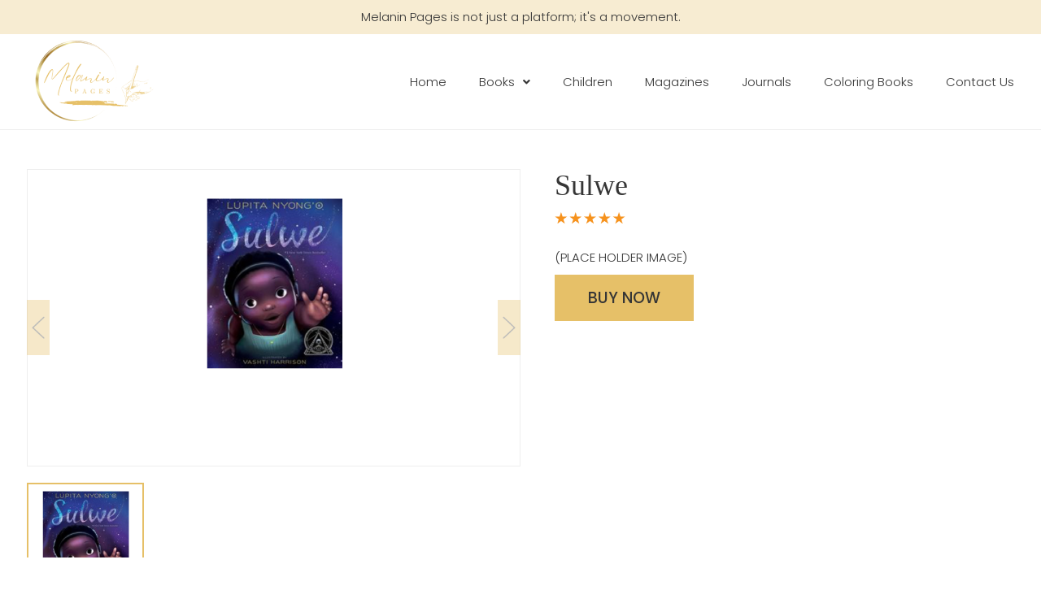

--- FILE ---
content_type: text/html; charset=UTF-8
request_url: https://melaninpages.com/book/cuffed-to-a-savage/
body_size: 14118
content:
<!DOCTYPE html>
<html lang="en-US">
<head>
	<meta charset="UTF-8" />
	<meta name="viewport" content="width=device-width, initial-scale=1" />
	<link rel="profile" href="http://gmpg.org/xfn/11" />
	<link rel="pingback" href="https://melaninpages.com/xmlrpc.php" />
	<meta name='robots' content='index, follow, max-image-preview:large, max-snippet:-1, max-video-preview:-1' />

	<!-- This site is optimized with the Yoast SEO plugin v22.3 - https://yoast.com/wordpress/plugins/seo/ -->
	<title>Sulwe - Melanin Pages</title>
	<link rel="canonical" href="https://melaninpages.com/book/cuffed-to-a-savage/" />
	<meta property="og:locale" content="en_US" />
	<meta property="og:type" content="article" />
	<meta property="og:title" content="Sulwe - Melanin Pages" />
	<meta property="og:description" content="(PLACE HOLDER IMAGE)" />
	<meta property="og:url" content="https://melaninpages.com/book/cuffed-to-a-savage/" />
	<meta property="og:site_name" content="Melanin Pages" />
	<meta property="article:modified_time" content="2023-06-15T06:58:33+00:00" />
	<meta name="twitter:card" content="summary_large_image" />
	<meta name="twitter:label1" content="Est. reading time" />
	<meta name="twitter:data1" content="1 minute" />
	<script type="application/ld+json" class="yoast-schema-graph">{"@context":"https://schema.org","@graph":[{"@type":"WebPage","@id":"https://melaninpages.com/book/cuffed-to-a-savage/","url":"https://melaninpages.com/book/cuffed-to-a-savage/","name":"Sulwe - Melanin Pages","isPartOf":{"@id":"https://melaninpages.com/#website"},"datePublished":"2023-04-25T12:23:33+00:00","dateModified":"2023-06-15T06:58:33+00:00","breadcrumb":{"@id":"https://melaninpages.com/book/cuffed-to-a-savage/#breadcrumb"},"inLanguage":"en-US","potentialAction":[{"@type":"ReadAction","target":["https://melaninpages.com/book/cuffed-to-a-savage/"]}]},{"@type":"BreadcrumbList","@id":"https://melaninpages.com/book/cuffed-to-a-savage/#breadcrumb","itemListElement":[{"@type":"ListItem","position":1,"name":"Home","item":"https://melaninpages.com/"},{"@type":"ListItem","position":2,"name":"Books","item":"https://melaninpages.com/book/"},{"@type":"ListItem","position":3,"name":"Sulwe"}]},{"@type":"WebSite","@id":"https://melaninpages.com/#website","url":"https://melaninpages.com/","name":"Melanin Pages","description":"","potentialAction":[{"@type":"SearchAction","target":{"@type":"EntryPoint","urlTemplate":"https://melaninpages.com/?s={search_term_string}"},"query-input":"required name=search_term_string"}],"inLanguage":"en-US"}]}</script>
	<!-- / Yoast SEO plugin. -->


<link rel="alternate" type="application/rss+xml" title="Melanin Pages &raquo; Feed" href="https://melaninpages.com/feed/" />
<link rel="alternate" type="application/rss+xml" title="Melanin Pages &raquo; Comments Feed" href="https://melaninpages.com/comments/feed/" />
<link rel="alternate" title="oEmbed (JSON)" type="application/json+oembed" href="https://melaninpages.com/wp-json/oembed/1.0/embed?url=https%3A%2F%2Fmelaninpages.com%2Fbook%2Fcuffed-to-a-savage%2F" />
<link rel="alternate" title="oEmbed (XML)" type="text/xml+oembed" href="https://melaninpages.com/wp-json/oembed/1.0/embed?url=https%3A%2F%2Fmelaninpages.com%2Fbook%2Fcuffed-to-a-savage%2F&#038;format=xml" />
<style id='wp-img-auto-sizes-contain-inline-css'>
img:is([sizes=auto i],[sizes^="auto," i]){contain-intrinsic-size:3000px 1500px}
/*# sourceURL=wp-img-auto-sizes-contain-inline-css */
</style>
<link rel='stylesheet' id='sbi_styles-css' href='https://melaninpages.com/wp-content/plugins/instagram-feed/css/sbi-styles.min.css?ver=6.2.10' media='all' />
<style id='wp-emoji-styles-inline-css'>

	img.wp-smiley, img.emoji {
		display: inline !important;
		border: none !important;
		box-shadow: none !important;
		height: 1em !important;
		width: 1em !important;
		margin: 0 0.07em !important;
		vertical-align: -0.1em !important;
		background: none !important;
		padding: 0 !important;
	}
/*# sourceURL=wp-emoji-styles-inline-css */
</style>
<link rel='stylesheet' id='wp-block-library-css' href='https://melaninpages.com/wp-includes/css/dist/block-library/style.min.css?ver=6.9' media='all' />
<style id='global-styles-inline-css'>
:root{--wp--preset--aspect-ratio--square: 1;--wp--preset--aspect-ratio--4-3: 4/3;--wp--preset--aspect-ratio--3-4: 3/4;--wp--preset--aspect-ratio--3-2: 3/2;--wp--preset--aspect-ratio--2-3: 2/3;--wp--preset--aspect-ratio--16-9: 16/9;--wp--preset--aspect-ratio--9-16: 9/16;--wp--preset--color--black: #000000;--wp--preset--color--cyan-bluish-gray: #abb8c3;--wp--preset--color--white: #ffffff;--wp--preset--color--pale-pink: #f78da7;--wp--preset--color--vivid-red: #cf2e2e;--wp--preset--color--luminous-vivid-orange: #ff6900;--wp--preset--color--luminous-vivid-amber: #fcb900;--wp--preset--color--light-green-cyan: #7bdcb5;--wp--preset--color--vivid-green-cyan: #00d084;--wp--preset--color--pale-cyan-blue: #8ed1fc;--wp--preset--color--vivid-cyan-blue: #0693e3;--wp--preset--color--vivid-purple: #9b51e0;--wp--preset--gradient--vivid-cyan-blue-to-vivid-purple: linear-gradient(135deg,rgb(6,147,227) 0%,rgb(155,81,224) 100%);--wp--preset--gradient--light-green-cyan-to-vivid-green-cyan: linear-gradient(135deg,rgb(122,220,180) 0%,rgb(0,208,130) 100%);--wp--preset--gradient--luminous-vivid-amber-to-luminous-vivid-orange: linear-gradient(135deg,rgb(252,185,0) 0%,rgb(255,105,0) 100%);--wp--preset--gradient--luminous-vivid-orange-to-vivid-red: linear-gradient(135deg,rgb(255,105,0) 0%,rgb(207,46,46) 100%);--wp--preset--gradient--very-light-gray-to-cyan-bluish-gray: linear-gradient(135deg,rgb(238,238,238) 0%,rgb(169,184,195) 100%);--wp--preset--gradient--cool-to-warm-spectrum: linear-gradient(135deg,rgb(74,234,220) 0%,rgb(151,120,209) 20%,rgb(207,42,186) 40%,rgb(238,44,130) 60%,rgb(251,105,98) 80%,rgb(254,248,76) 100%);--wp--preset--gradient--blush-light-purple: linear-gradient(135deg,rgb(255,206,236) 0%,rgb(152,150,240) 100%);--wp--preset--gradient--blush-bordeaux: linear-gradient(135deg,rgb(254,205,165) 0%,rgb(254,45,45) 50%,rgb(107,0,62) 100%);--wp--preset--gradient--luminous-dusk: linear-gradient(135deg,rgb(255,203,112) 0%,rgb(199,81,192) 50%,rgb(65,88,208) 100%);--wp--preset--gradient--pale-ocean: linear-gradient(135deg,rgb(255,245,203) 0%,rgb(182,227,212) 50%,rgb(51,167,181) 100%);--wp--preset--gradient--electric-grass: linear-gradient(135deg,rgb(202,248,128) 0%,rgb(113,206,126) 100%);--wp--preset--gradient--midnight: linear-gradient(135deg,rgb(2,3,129) 0%,rgb(40,116,252) 100%);--wp--preset--font-size--small: 13px;--wp--preset--font-size--medium: 20px;--wp--preset--font-size--large: 36px;--wp--preset--font-size--x-large: 42px;--wp--preset--spacing--20: 0.44rem;--wp--preset--spacing--30: 0.67rem;--wp--preset--spacing--40: 1rem;--wp--preset--spacing--50: 1.5rem;--wp--preset--spacing--60: 2.25rem;--wp--preset--spacing--70: 3.38rem;--wp--preset--spacing--80: 5.06rem;--wp--preset--shadow--natural: 6px 6px 9px rgba(0, 0, 0, 0.2);--wp--preset--shadow--deep: 12px 12px 50px rgba(0, 0, 0, 0.4);--wp--preset--shadow--sharp: 6px 6px 0px rgba(0, 0, 0, 0.2);--wp--preset--shadow--outlined: 6px 6px 0px -3px rgb(255, 255, 255), 6px 6px rgb(0, 0, 0);--wp--preset--shadow--crisp: 6px 6px 0px rgb(0, 0, 0);}:where(.is-layout-flex){gap: 0.5em;}:where(.is-layout-grid){gap: 0.5em;}body .is-layout-flex{display: flex;}.is-layout-flex{flex-wrap: wrap;align-items: center;}.is-layout-flex > :is(*, div){margin: 0;}body .is-layout-grid{display: grid;}.is-layout-grid > :is(*, div){margin: 0;}:where(.wp-block-columns.is-layout-flex){gap: 2em;}:where(.wp-block-columns.is-layout-grid){gap: 2em;}:where(.wp-block-post-template.is-layout-flex){gap: 1.25em;}:where(.wp-block-post-template.is-layout-grid){gap: 1.25em;}.has-black-color{color: var(--wp--preset--color--black) !important;}.has-cyan-bluish-gray-color{color: var(--wp--preset--color--cyan-bluish-gray) !important;}.has-white-color{color: var(--wp--preset--color--white) !important;}.has-pale-pink-color{color: var(--wp--preset--color--pale-pink) !important;}.has-vivid-red-color{color: var(--wp--preset--color--vivid-red) !important;}.has-luminous-vivid-orange-color{color: var(--wp--preset--color--luminous-vivid-orange) !important;}.has-luminous-vivid-amber-color{color: var(--wp--preset--color--luminous-vivid-amber) !important;}.has-light-green-cyan-color{color: var(--wp--preset--color--light-green-cyan) !important;}.has-vivid-green-cyan-color{color: var(--wp--preset--color--vivid-green-cyan) !important;}.has-pale-cyan-blue-color{color: var(--wp--preset--color--pale-cyan-blue) !important;}.has-vivid-cyan-blue-color{color: var(--wp--preset--color--vivid-cyan-blue) !important;}.has-vivid-purple-color{color: var(--wp--preset--color--vivid-purple) !important;}.has-black-background-color{background-color: var(--wp--preset--color--black) !important;}.has-cyan-bluish-gray-background-color{background-color: var(--wp--preset--color--cyan-bluish-gray) !important;}.has-white-background-color{background-color: var(--wp--preset--color--white) !important;}.has-pale-pink-background-color{background-color: var(--wp--preset--color--pale-pink) !important;}.has-vivid-red-background-color{background-color: var(--wp--preset--color--vivid-red) !important;}.has-luminous-vivid-orange-background-color{background-color: var(--wp--preset--color--luminous-vivid-orange) !important;}.has-luminous-vivid-amber-background-color{background-color: var(--wp--preset--color--luminous-vivid-amber) !important;}.has-light-green-cyan-background-color{background-color: var(--wp--preset--color--light-green-cyan) !important;}.has-vivid-green-cyan-background-color{background-color: var(--wp--preset--color--vivid-green-cyan) !important;}.has-pale-cyan-blue-background-color{background-color: var(--wp--preset--color--pale-cyan-blue) !important;}.has-vivid-cyan-blue-background-color{background-color: var(--wp--preset--color--vivid-cyan-blue) !important;}.has-vivid-purple-background-color{background-color: var(--wp--preset--color--vivid-purple) !important;}.has-black-border-color{border-color: var(--wp--preset--color--black) !important;}.has-cyan-bluish-gray-border-color{border-color: var(--wp--preset--color--cyan-bluish-gray) !important;}.has-white-border-color{border-color: var(--wp--preset--color--white) !important;}.has-pale-pink-border-color{border-color: var(--wp--preset--color--pale-pink) !important;}.has-vivid-red-border-color{border-color: var(--wp--preset--color--vivid-red) !important;}.has-luminous-vivid-orange-border-color{border-color: var(--wp--preset--color--luminous-vivid-orange) !important;}.has-luminous-vivid-amber-border-color{border-color: var(--wp--preset--color--luminous-vivid-amber) !important;}.has-light-green-cyan-border-color{border-color: var(--wp--preset--color--light-green-cyan) !important;}.has-vivid-green-cyan-border-color{border-color: var(--wp--preset--color--vivid-green-cyan) !important;}.has-pale-cyan-blue-border-color{border-color: var(--wp--preset--color--pale-cyan-blue) !important;}.has-vivid-cyan-blue-border-color{border-color: var(--wp--preset--color--vivid-cyan-blue) !important;}.has-vivid-purple-border-color{border-color: var(--wp--preset--color--vivid-purple) !important;}.has-vivid-cyan-blue-to-vivid-purple-gradient-background{background: var(--wp--preset--gradient--vivid-cyan-blue-to-vivid-purple) !important;}.has-light-green-cyan-to-vivid-green-cyan-gradient-background{background: var(--wp--preset--gradient--light-green-cyan-to-vivid-green-cyan) !important;}.has-luminous-vivid-amber-to-luminous-vivid-orange-gradient-background{background: var(--wp--preset--gradient--luminous-vivid-amber-to-luminous-vivid-orange) !important;}.has-luminous-vivid-orange-to-vivid-red-gradient-background{background: var(--wp--preset--gradient--luminous-vivid-orange-to-vivid-red) !important;}.has-very-light-gray-to-cyan-bluish-gray-gradient-background{background: var(--wp--preset--gradient--very-light-gray-to-cyan-bluish-gray) !important;}.has-cool-to-warm-spectrum-gradient-background{background: var(--wp--preset--gradient--cool-to-warm-spectrum) !important;}.has-blush-light-purple-gradient-background{background: var(--wp--preset--gradient--blush-light-purple) !important;}.has-blush-bordeaux-gradient-background{background: var(--wp--preset--gradient--blush-bordeaux) !important;}.has-luminous-dusk-gradient-background{background: var(--wp--preset--gradient--luminous-dusk) !important;}.has-pale-ocean-gradient-background{background: var(--wp--preset--gradient--pale-ocean) !important;}.has-electric-grass-gradient-background{background: var(--wp--preset--gradient--electric-grass) !important;}.has-midnight-gradient-background{background: var(--wp--preset--gradient--midnight) !important;}.has-small-font-size{font-size: var(--wp--preset--font-size--small) !important;}.has-medium-font-size{font-size: var(--wp--preset--font-size--medium) !important;}.has-large-font-size{font-size: var(--wp--preset--font-size--large) !important;}.has-x-large-font-size{font-size: var(--wp--preset--font-size--x-large) !important;}
/*# sourceURL=global-styles-inline-css */
</style>

<style id='classic-theme-styles-inline-css'>
/*! This file is auto-generated */
.wp-block-button__link{color:#fff;background-color:#32373c;border-radius:9999px;box-shadow:none;text-decoration:none;padding:calc(.667em + 2px) calc(1.333em + 2px);font-size:1.125em}.wp-block-file__button{background:#32373c;color:#fff;text-decoration:none}
/*# sourceURL=/wp-includes/css/classic-themes.min.css */
</style>
<link rel='stylesheet' id='contact-form-7-css' href='https://melaninpages.com/wp-content/plugins/contact-form-7/includes/css/styles.css?ver=5.9.3' media='all' />
<link rel='stylesheet' id='hfe-style-css' href='https://melaninpages.com/wp-content/plugins/header-footer-elementor/assets/css/header-footer-elementor.css?ver=1.6.26' media='all' />
<link rel='stylesheet' id='elementor-icons-css' href='https://melaninpages.com/wp-content/plugins/elementor/assets/lib/eicons/css/elementor-icons.min.css?ver=5.29.0' media='all' />
<link rel='stylesheet' id='elementor-frontend-css' href='https://melaninpages.com/wp-content/plugins/elementor/assets/css/frontend-lite.min.css?ver=3.20.3' media='all' />
<link rel='stylesheet' id='swiper-css' href='https://melaninpages.com/wp-content/plugins/elementor/assets/lib/swiper/v8/css/swiper.min.css?ver=8.4.5' media='all' />
<link rel='stylesheet' id='elementor-post-29-css' href='https://melaninpages.com/wp-content/uploads/elementor/css/post-29.css?ver=1711530565' media='all' />
<link rel='stylesheet' id='sbistyles-css' href='https://melaninpages.com/wp-content/plugins/instagram-feed/css/sbi-styles.min.css?ver=6.2.10' media='all' />
<link rel='stylesheet' id='elementor-global-css' href='https://melaninpages.com/wp-content/uploads/elementor/css/global.css?ver=1711530567' media='all' />
<link rel='stylesheet' id='elementor-post-31-css' href='https://melaninpages.com/wp-content/uploads/elementor/css/post-31.css?ver=1711530567' media='all' />
<link rel='stylesheet' id='elementor-post-420-css' href='https://melaninpages.com/wp-content/uploads/elementor/css/post-420.css?ver=1711530567' media='all' />
<link rel='stylesheet' id='hello-elementor-css' href='https://melaninpages.com/wp-content/themes/hello-elementor/style.min.css?ver=3.0.1' media='all' />
<link rel='stylesheet' id='hello-elementor-theme-style-css' href='https://melaninpages.com/wp-content/themes/hello-elementor/theme.min.css?ver=3.0.1' media='all' />
<link rel='stylesheet' id='hello-elementor-header-footer-css' href='https://melaninpages.com/wp-content/themes/hello-elementor/header-footer.min.css?ver=3.0.1' media='all' />
<link rel='stylesheet' id='hello-elementor-child-style-css' href='https://melaninpages.com/wp-content/themes/hello-theme-child-master/style.css?ver=1.0.0' media='all' />
<link rel='stylesheet' id='google-fonts-1-css' href='https://fonts.googleapis.com/css?family=Roboto%3A100%2C100italic%2C200%2C200italic%2C300%2C300italic%2C400%2C400italic%2C500%2C500italic%2C600%2C600italic%2C700%2C700italic%2C800%2C800italic%2C900%2C900italic%7CRoboto+Slab%3A100%2C100italic%2C200%2C200italic%2C300%2C300italic%2C400%2C400italic%2C500%2C500italic%2C600%2C600italic%2C700%2C700italic%2C800%2C800italic%2C900%2C900italic%7CPoppins%3A100%2C100italic%2C200%2C200italic%2C300%2C300italic%2C400%2C400italic%2C500%2C500italic%2C600%2C600italic%2C700%2C700italic%2C800%2C800italic%2C900%2C900italic&#038;display=swap&#038;ver=6.9' media='all' />
<link rel='stylesheet' id='elementor-icons-shared-0-css' href='https://melaninpages.com/wp-content/plugins/elementor/assets/lib/font-awesome/css/fontawesome.min.css?ver=5.15.3' media='all' />
<link rel='stylesheet' id='elementor-icons-fa-solid-css' href='https://melaninpages.com/wp-content/plugins/elementor/assets/lib/font-awesome/css/solid.min.css?ver=5.15.3' media='all' />
<link rel='stylesheet' id='elementor-icons-fa-regular-css' href='https://melaninpages.com/wp-content/plugins/elementor/assets/lib/font-awesome/css/regular.min.css?ver=5.15.3' media='all' />
<link rel='stylesheet' id='elementor-icons-fa-brands-css' href='https://melaninpages.com/wp-content/plugins/elementor/assets/lib/font-awesome/css/brands.min.css?ver=5.15.3' media='all' />
<link rel="preconnect" href="https://fonts.gstatic.com/" crossorigin><link rel="https://api.w.org/" href="https://melaninpages.com/wp-json/" /><link rel="alternate" title="JSON" type="application/json" href="https://melaninpages.com/wp-json/wp/v2/book/430" /><link rel="EditURI" type="application/rsd+xml" title="RSD" href="https://melaninpages.com/xmlrpc.php?rsd" />
<meta name="generator" content="WordPress 6.9" />
<link rel='shortlink' href='https://melaninpages.com/?p=430' />
<meta name="generator" content="Elementor 3.20.3; features: e_optimized_assets_loading, e_optimized_css_loading, additional_custom_breakpoints, block_editor_assets_optimize, e_image_loading_optimization; settings: css_print_method-external, google_font-enabled, font_display-swap">
		<style id="wp-custom-css">
			.privacy_content h2 {
    color: #363636;
    font-family: 'Prata', serif;
    font-weight: 400;
    margin: 0 0 12px;
    font-size: 36px;
    line-height: 1.4;
}
.bk_rel_slider33 .code-img-main img, .bk_rel_slider .code-img-main img, .bk_rel_slider44 .code-img-main img, 
.bk_rel_slider55 .code-img-main img{
    width: 100%;
		height: 425px;
    object-fit: fill;
}



.resource_post_grid .address_wrap_area ul {
		list-style: none;
		margin: 0;
		padding: 0;
		margin-top: 25px;
		max-width: 300px;
}
.address_wrap_area ul li {
    font-family: "Poppins", Sans-serif;
    font-size: 16px;
    font-weight: 300;
    line-height: 25px;
    margin-bottom: 15px;
    display: flex;
    align-items: center;
}
.address_wrap_area ul li a {
    color: #363636;
}
.address_wrap_area ul li img {
    width: 30px;
    height: 30px;
    border: 1px solid #000;
    padding: 6px;
    margin-right: 10px;
    border-radius: 0;
}
.resource_post_grid .post-contentsigle {
    display: flex;
    flex-wrap: wrap;
}
.resource_post_grid .post-contentsigle .col-md-6 {
    max-width: 50%;
    width: 100%;
    padding: 0 15px;
}
.resource_post_grid .contpost-oly h2 {
    color: #363636;
    font-family: 'Prata', serif;
    font-weight: 400;
    margin: 0 0 12px;
    font-size: 36px;
    line-height: 40px;
    max-width: 470px;
}
.resource_post_grid .contpost-oly p {
    color: #363636;
    font-size: 15px;
    font-weight: 300;
    font-family: "Poppins", Sans-serif;
    line-height: 22px;
}
.resource_post_grid .contpost-oly .pamt-libk > a {
    font-family: "Poppins", Sans-serif;
    font-size: 19px;
    font-weight: 500;
    text-transform: uppercase;
    color: #363636;
    background-color: #E6C068;
    border-style: solid;
    border-width: 1px 1px 1px 1px;
    border-color: #E6C068;
    border-radius: 0px 0px 0px 0px;
    padding: 14px 40px;
    margin-top: 10px;
    display: inline-block;
}
.resource_post_grid .post-contentsigle .thumb_area img {
    width: 100%;
    max-width: 100%;
}
.resource_post_grid {
    display: flex;
    flex-wrap: wrap;
    max-width: 1558px;
    margin: auto;
    padding: 60px 0;
}
.resource_post_grid .bk_resource_wrap {
    max-width: 25%;
    width: 100%;
    padding: 10px 15px;
}
.resource_post_grid .bk_resource_wrap .thumbnail_img img {
    width: 100%;
    max-width: 100%;
    object-fit: cover;
    height: 380px;
}
.resource_post_grid .bk_resource_wrap h3 {
    color: #363636;
    font-family: "Poppins", Sans-serif;
    font-size: 16px;
    font-weight: 400;
    margin: 10px 0 6px;
    text-align: center;
/* 	  min-height: 48px; */
}
.resource_post_grid .bk_resource_wrap h3 a {
    color: #363636;
	  line-height: 1.5;
}

.resource_post_grid .bk_resource_wrap p {
    color: #363636;
    font-size: 13px;
    font-weight: 300;
    font-family: "Poppins", Sans-serif;
    line-height: 22px;
    text-align: center;
}


@media(max-width: 1500px){
	.bk_rel_slider33 .code-img-main img, .bk_rel_slider .code-img-main img, .bk_rel_slider44 .code-img-main img, .bk_rel_slider55 .code-img-main img {
		width: 100%;
		height: 310px;
	}
.resource_post_grid {
    max-width: 1200px;
    padding: 60px 15;
}	
.resource_post_grid .bk_resource_wrap .thumbnail_img img {
    height: 285px;
}	
}

@media (max-width: 1024px){
		.resource_post_grid .post-contentsigle .col-md-6 {
		max-width: 100%;
		width: 100%;
		padding: 0 15px;
	}
.resource_post_grid .bk_resource_wrap {
    max-width: 50%;
    width: 100%;
    padding: 10px 15px;
}	
}


@media (max-width: 767px){
	.resource_post_grid .post-contentsigle .col-md-6 {
		max-width: 100%;
		width: 100%;
		padding: 0 15px;
	}
.resource_post_grid .bk_resource_wrap {
    max-width: 100%;
    width: 100%;
    padding: 10px 15px;
}	
}		</style>
		<link rel='stylesheet' id='hfe-widgets-style-css' href='https://melaninpages.com/wp-content/plugins/header-footer-elementor/inc/widgets-css/frontend.css?ver=1.6.26' media='all' />
</head>

<body class="wp-singular book-template-default single single-book postid-430 wp-theme-hello-elementor wp-child-theme-hello-theme-child-master ehf-header ehf-footer ehf-template-hello-elementor ehf-stylesheet-hello-theme-child-master elementor-default elementor-kit-29">
<div id="page" class="hfeed site">

		<header id="masthead" itemscope="itemscope" itemtype="https://schema.org/WPHeader">
			<p class="main-title bhf-hidden" itemprop="headline"><a href="https://melaninpages.com" title="Melanin Pages" rel="home">Melanin Pages</a></p>
					<div data-elementor-type="wp-post" data-elementor-id="31" class="elementor elementor-31">
						<section class="elementor-section elementor-top-section elementor-element elementor-element-238a1e7 elementor-section-full_width elementor-section-height-default elementor-section-height-default" data-id="238a1e7" data-element_type="section" data-settings="{&quot;background_background&quot;:&quot;classic&quot;}">
						<div class="elementor-container elementor-column-gap-default">
					<div class="elementor-column elementor-col-100 elementor-top-column elementor-element elementor-element-e57d358" data-id="e57d358" data-element_type="column">
			<div class="elementor-widget-wrap elementor-element-populated">
						<div class="elementor-element elementor-element-d14fd03 elementor-widget elementor-widget-heading" data-id="d14fd03" data-element_type="widget" data-widget_type="heading.default">
				<div class="elementor-widget-container">
			<style>/*! elementor - v3.20.0 - 26-03-2024 */
.elementor-heading-title{padding:0;margin:0;line-height:1}.elementor-widget-heading .elementor-heading-title[class*=elementor-size-]>a{color:inherit;font-size:inherit;line-height:inherit}.elementor-widget-heading .elementor-heading-title.elementor-size-small{font-size:15px}.elementor-widget-heading .elementor-heading-title.elementor-size-medium{font-size:19px}.elementor-widget-heading .elementor-heading-title.elementor-size-large{font-size:29px}.elementor-widget-heading .elementor-heading-title.elementor-size-xl{font-size:39px}.elementor-widget-heading .elementor-heading-title.elementor-size-xxl{font-size:59px}</style><p class="elementor-heading-title elementor-size-xxl">Melanin Pages is not just a platform; it's a movement.</p>		</div>
				</div>
					</div>
		</div>
					</div>
		</section>
				<section class="elementor-section elementor-top-section elementor-element elementor-element-a8a6975 elementor-section-full_width elementor-section-height-default elementor-section-height-default" data-id="a8a6975" data-element_type="section">
						<div class="elementor-container elementor-column-gap-default">
					<div class="elementor-column elementor-col-100 elementor-top-column elementor-element elementor-element-aab555e" data-id="aab555e" data-element_type="column">
			<div class="elementor-widget-wrap elementor-element-populated">
						<section class="elementor-section elementor-inner-section elementor-element elementor-element-bc3dc65 elementor-section-content-middle elementor-section-full_width more-size elementor-section-height-default elementor-section-height-default" data-id="bc3dc65" data-element_type="section">
						<div class="elementor-container elementor-column-gap-default">
					<div class="elementor-column elementor-col-50 elementor-inner-column elementor-element elementor-element-d8f2841" data-id="d8f2841" data-element_type="column">
			<div class="elementor-widget-wrap elementor-element-populated">
						<div class="elementor-element elementor-element-74863d9 hmlogo elementor-widget elementor-widget-site-logo" data-id="74863d9" data-element_type="widget" data-settings="{&quot;align&quot;:&quot;left&quot;,&quot;width&quot;:{&quot;unit&quot;:&quot;%&quot;,&quot;size&quot;:&quot;&quot;,&quot;sizes&quot;:[]},&quot;width_tablet&quot;:{&quot;unit&quot;:&quot;%&quot;,&quot;size&quot;:&quot;&quot;,&quot;sizes&quot;:[]},&quot;width_mobile&quot;:{&quot;unit&quot;:&quot;%&quot;,&quot;size&quot;:&quot;&quot;,&quot;sizes&quot;:[]},&quot;space&quot;:{&quot;unit&quot;:&quot;%&quot;,&quot;size&quot;:&quot;&quot;,&quot;sizes&quot;:[]},&quot;space_tablet&quot;:{&quot;unit&quot;:&quot;%&quot;,&quot;size&quot;:&quot;&quot;,&quot;sizes&quot;:[]},&quot;space_mobile&quot;:{&quot;unit&quot;:&quot;%&quot;,&quot;size&quot;:&quot;&quot;,&quot;sizes&quot;:[]},&quot;image_border_radius&quot;:{&quot;unit&quot;:&quot;px&quot;,&quot;top&quot;:&quot;&quot;,&quot;right&quot;:&quot;&quot;,&quot;bottom&quot;:&quot;&quot;,&quot;left&quot;:&quot;&quot;,&quot;isLinked&quot;:true},&quot;image_border_radius_tablet&quot;:{&quot;unit&quot;:&quot;px&quot;,&quot;top&quot;:&quot;&quot;,&quot;right&quot;:&quot;&quot;,&quot;bottom&quot;:&quot;&quot;,&quot;left&quot;:&quot;&quot;,&quot;isLinked&quot;:true},&quot;image_border_radius_mobile&quot;:{&quot;unit&quot;:&quot;px&quot;,&quot;top&quot;:&quot;&quot;,&quot;right&quot;:&quot;&quot;,&quot;bottom&quot;:&quot;&quot;,&quot;left&quot;:&quot;&quot;,&quot;isLinked&quot;:true},&quot;caption_padding&quot;:{&quot;unit&quot;:&quot;px&quot;,&quot;top&quot;:&quot;&quot;,&quot;right&quot;:&quot;&quot;,&quot;bottom&quot;:&quot;&quot;,&quot;left&quot;:&quot;&quot;,&quot;isLinked&quot;:true},&quot;caption_padding_tablet&quot;:{&quot;unit&quot;:&quot;px&quot;,&quot;top&quot;:&quot;&quot;,&quot;right&quot;:&quot;&quot;,&quot;bottom&quot;:&quot;&quot;,&quot;left&quot;:&quot;&quot;,&quot;isLinked&quot;:true},&quot;caption_padding_mobile&quot;:{&quot;unit&quot;:&quot;px&quot;,&quot;top&quot;:&quot;&quot;,&quot;right&quot;:&quot;&quot;,&quot;bottom&quot;:&quot;&quot;,&quot;left&quot;:&quot;&quot;,&quot;isLinked&quot;:true},&quot;caption_space&quot;:{&quot;unit&quot;:&quot;px&quot;,&quot;size&quot;:0,&quot;sizes&quot;:[]},&quot;caption_space_tablet&quot;:{&quot;unit&quot;:&quot;px&quot;,&quot;size&quot;:&quot;&quot;,&quot;sizes&quot;:[]},&quot;caption_space_mobile&quot;:{&quot;unit&quot;:&quot;px&quot;,&quot;size&quot;:&quot;&quot;,&quot;sizes&quot;:[]}}" data-widget_type="site-logo.default">
				<div class="elementor-widget-container">
					<div class="hfe-site-logo">
													<a data-elementor-open-lightbox=""  class='elementor-clickable' href="https://melaninpages.com/">
							<div class="hfe-site-logo-set">           
				<div class="hfe-site-logo-container">
									<img class="hfe-site-logo-img elementor-animation-"  src="https://melaninpages.com/wp-content/uploads/2023/04/logo-1.png" alt="logo 1"/>
				</div>
			</div>
							</a>
						</div>  
					</div>
				</div>
					</div>
		</div>
				<div class="elementor-column elementor-col-50 elementor-inner-column elementor-element elementor-element-3e04c65" data-id="3e04c65" data-element_type="column">
			<div class="elementor-widget-wrap elementor-element-populated">
						<div class="elementor-element elementor-element-9f43680 topnavig hfe-nav-menu__align-right hfe-submenu-animation-slide_up hfe-submenu-icon-arrow hfe-link-redirect-child hfe-nav-menu__breakpoint-tablet elementor-widget elementor-widget-navigation-menu" data-id="9f43680" data-element_type="widget" data-settings="{&quot;padding_horizontal_menu_item&quot;:{&quot;unit&quot;:&quot;px&quot;,&quot;size&quot;:20,&quot;sizes&quot;:[]},&quot;padding_vertical_menu_item&quot;:{&quot;unit&quot;:&quot;px&quot;,&quot;size&quot;:4,&quot;sizes&quot;:[]},&quot;padding_horizontal_menu_item_tablet&quot;:{&quot;unit&quot;:&quot;px&quot;,&quot;size&quot;:12,&quot;sizes&quot;:[]},&quot;toggle_size_mobile&quot;:{&quot;unit&quot;:&quot;px&quot;,&quot;size&quot;:24,&quot;sizes&quot;:[]},&quot;padding_horizontal_menu_item_mobile&quot;:{&quot;unit&quot;:&quot;px&quot;,&quot;size&quot;:&quot;&quot;,&quot;sizes&quot;:[]},&quot;padding_vertical_menu_item_tablet&quot;:{&quot;unit&quot;:&quot;px&quot;,&quot;size&quot;:&quot;&quot;,&quot;sizes&quot;:[]},&quot;padding_vertical_menu_item_mobile&quot;:{&quot;unit&quot;:&quot;px&quot;,&quot;size&quot;:&quot;&quot;,&quot;sizes&quot;:[]},&quot;menu_space_between&quot;:{&quot;unit&quot;:&quot;px&quot;,&quot;size&quot;:&quot;&quot;,&quot;sizes&quot;:[]},&quot;menu_space_between_tablet&quot;:{&quot;unit&quot;:&quot;px&quot;,&quot;size&quot;:&quot;&quot;,&quot;sizes&quot;:[]},&quot;menu_space_between_mobile&quot;:{&quot;unit&quot;:&quot;px&quot;,&quot;size&quot;:&quot;&quot;,&quot;sizes&quot;:[]},&quot;menu_row_space&quot;:{&quot;unit&quot;:&quot;px&quot;,&quot;size&quot;:&quot;&quot;,&quot;sizes&quot;:[]},&quot;menu_row_space_tablet&quot;:{&quot;unit&quot;:&quot;px&quot;,&quot;size&quot;:&quot;&quot;,&quot;sizes&quot;:[]},&quot;menu_row_space_mobile&quot;:{&quot;unit&quot;:&quot;px&quot;,&quot;size&quot;:&quot;&quot;,&quot;sizes&quot;:[]},&quot;dropdown_border_radius&quot;:{&quot;unit&quot;:&quot;px&quot;,&quot;top&quot;:&quot;&quot;,&quot;right&quot;:&quot;&quot;,&quot;bottom&quot;:&quot;&quot;,&quot;left&quot;:&quot;&quot;,&quot;isLinked&quot;:true},&quot;dropdown_border_radius_tablet&quot;:{&quot;unit&quot;:&quot;px&quot;,&quot;top&quot;:&quot;&quot;,&quot;right&quot;:&quot;&quot;,&quot;bottom&quot;:&quot;&quot;,&quot;left&quot;:&quot;&quot;,&quot;isLinked&quot;:true},&quot;dropdown_border_radius_mobile&quot;:{&quot;unit&quot;:&quot;px&quot;,&quot;top&quot;:&quot;&quot;,&quot;right&quot;:&quot;&quot;,&quot;bottom&quot;:&quot;&quot;,&quot;left&quot;:&quot;&quot;,&quot;isLinked&quot;:true},&quot;width_dropdown_item&quot;:{&quot;unit&quot;:&quot;px&quot;,&quot;size&quot;:&quot;220&quot;,&quot;sizes&quot;:[]},&quot;width_dropdown_item_tablet&quot;:{&quot;unit&quot;:&quot;px&quot;,&quot;size&quot;:&quot;&quot;,&quot;sizes&quot;:[]},&quot;width_dropdown_item_mobile&quot;:{&quot;unit&quot;:&quot;px&quot;,&quot;size&quot;:&quot;&quot;,&quot;sizes&quot;:[]},&quot;padding_horizontal_dropdown_item&quot;:{&quot;unit&quot;:&quot;px&quot;,&quot;size&quot;:&quot;&quot;,&quot;sizes&quot;:[]},&quot;padding_horizontal_dropdown_item_tablet&quot;:{&quot;unit&quot;:&quot;px&quot;,&quot;size&quot;:&quot;&quot;,&quot;sizes&quot;:[]},&quot;padding_horizontal_dropdown_item_mobile&quot;:{&quot;unit&quot;:&quot;px&quot;,&quot;size&quot;:&quot;&quot;,&quot;sizes&quot;:[]},&quot;padding_vertical_dropdown_item&quot;:{&quot;unit&quot;:&quot;px&quot;,&quot;size&quot;:15,&quot;sizes&quot;:[]},&quot;padding_vertical_dropdown_item_tablet&quot;:{&quot;unit&quot;:&quot;px&quot;,&quot;size&quot;:&quot;&quot;,&quot;sizes&quot;:[]},&quot;padding_vertical_dropdown_item_mobile&quot;:{&quot;unit&quot;:&quot;px&quot;,&quot;size&quot;:&quot;&quot;,&quot;sizes&quot;:[]},&quot;distance_from_menu&quot;:{&quot;unit&quot;:&quot;px&quot;,&quot;size&quot;:&quot;&quot;,&quot;sizes&quot;:[]},&quot;distance_from_menu_tablet&quot;:{&quot;unit&quot;:&quot;px&quot;,&quot;size&quot;:&quot;&quot;,&quot;sizes&quot;:[]},&quot;distance_from_menu_mobile&quot;:{&quot;unit&quot;:&quot;px&quot;,&quot;size&quot;:&quot;&quot;,&quot;sizes&quot;:[]},&quot;toggle_size&quot;:{&quot;unit&quot;:&quot;px&quot;,&quot;size&quot;:&quot;&quot;,&quot;sizes&quot;:[]},&quot;toggle_size_tablet&quot;:{&quot;unit&quot;:&quot;px&quot;,&quot;size&quot;:&quot;&quot;,&quot;sizes&quot;:[]},&quot;toggle_border_width&quot;:{&quot;unit&quot;:&quot;px&quot;,&quot;size&quot;:&quot;&quot;,&quot;sizes&quot;:[]},&quot;toggle_border_width_tablet&quot;:{&quot;unit&quot;:&quot;px&quot;,&quot;size&quot;:&quot;&quot;,&quot;sizes&quot;:[]},&quot;toggle_border_width_mobile&quot;:{&quot;unit&quot;:&quot;px&quot;,&quot;size&quot;:&quot;&quot;,&quot;sizes&quot;:[]},&quot;toggle_border_radius&quot;:{&quot;unit&quot;:&quot;px&quot;,&quot;size&quot;:&quot;&quot;,&quot;sizes&quot;:[]},&quot;toggle_border_radius_tablet&quot;:{&quot;unit&quot;:&quot;px&quot;,&quot;size&quot;:&quot;&quot;,&quot;sizes&quot;:[]},&quot;toggle_border_radius_mobile&quot;:{&quot;unit&quot;:&quot;px&quot;,&quot;size&quot;:&quot;&quot;,&quot;sizes&quot;:[]}}" data-widget_type="navigation-menu.default">
				<div class="elementor-widget-container">
						<div class="hfe-nav-menu hfe-layout-horizontal hfe-nav-menu-layout horizontal hfe-pointer__none" data-layout="horizontal">
				<div role="button" class="hfe-nav-menu__toggle elementor-clickable">
					<span class="screen-reader-text">Menu</span>
					<div class="hfe-nav-menu-icon">
						<i aria-hidden="true"  class="fas fa-align-justify"></i>					</div>
				</div>
				<nav itemscope="itemscope" itemtype="http://schema.org/SiteNavigationElement" class="hfe-nav-menu__layout-horizontal hfe-nav-menu__submenu-arrow" data-toggle-icon="&lt;i aria-hidden=&quot;true&quot; tabindex=&quot;0&quot; class=&quot;fas fa-align-justify&quot;&gt;&lt;/i&gt;" data-close-icon="&lt;i aria-hidden=&quot;true&quot; tabindex=&quot;0&quot; class=&quot;far fa-window-close&quot;&gt;&lt;/i&gt;" data-full-width="">
					<ul id="menu-1-9f43680" class="hfe-nav-menu"><li id="menu-item-1744" itemprop="name" class="menu-item menu-item-type-post_type menu-item-object-page menu-item-home parent hfe-creative-menu"><a href="https://melaninpages.com/" itemprop="url" class = "hfe-menu-item">Home</a></li>
<li id="menu-item-3327" itemprop="name" class="menu-item menu-item-type-taxonomy menu-item-object-genre menu-item-has-children parent hfe-has-submenu hfe-creative-menu"><div class="hfe-has-submenu-container"><a href="https://melaninpages.com/genre/books/" itemprop="url" class = "hfe-menu-item">Books<span class='hfe-menu-toggle sub-arrow hfe-menu-child-0'><i class='fa'></i></span></a></div>
<ul class="sub-menu">
	<li id="menu-item-3318" itemprop="name" class="menu-item menu-item-type-taxonomy menu-item-object-genre hfe-creative-menu"><a href="https://melaninpages.com/genre/bios/" itemprop="url" class = "hfe-sub-menu-item">Bio&#8217;s</a></li>
	<li id="menu-item-2438" itemprop="name" class="menu-item menu-item-type-taxonomy menu-item-object-genre hfe-creative-menu"><a href="https://melaninpages.com/genre/business/" itemprop="url" class = "hfe-sub-menu-item">Business</a></li>
	<li id="menu-item-2440" itemprop="name" class="menu-item menu-item-type-taxonomy menu-item-object-genre hfe-creative-menu"><a href="https://melaninpages.com/genre/drama/" itemprop="url" class = "hfe-sub-menu-item">Drama</a></li>
	<li id="menu-item-2439" itemprop="name" class="menu-item menu-item-type-taxonomy menu-item-object-genre hfe-creative-menu"><a href="https://melaninpages.com/genre/erotic/" itemprop="url" class = "hfe-sub-menu-item">Erotic</a></li>
	<li id="menu-item-3319" itemprop="name" class="menu-item menu-item-type-taxonomy menu-item-object-genre hfe-creative-menu"><a href="https://melaninpages.com/genre/fiction/" itemprop="url" class = "hfe-sub-menu-item">Fiction</a></li>
	<li id="menu-item-3309" itemprop="name" class="menu-item menu-item-type-taxonomy menu-item-object-genre hfe-creative-menu"><a href="https://melaninpages.com/genre/holiday/" itemprop="url" class = "hfe-sub-menu-item">Holiday</a></li>
	<li id="menu-item-2726" itemprop="name" class="menu-item menu-item-type-taxonomy menu-item-object-genre hfe-creative-menu"><a href="https://melaninpages.com/genre/lgtbq/" itemprop="url" class = "hfe-sub-menu-item">LGTBQ+</a></li>
	<li id="menu-item-3320" itemprop="name" class="menu-item menu-item-type-taxonomy menu-item-object-genre hfe-creative-menu"><a href="https://melaninpages.com/genre/mystery/" itemprop="url" class = "hfe-sub-menu-item">Mystery</a></li>
	<li id="menu-item-3321" itemprop="name" class="menu-item menu-item-type-taxonomy menu-item-object-genre hfe-creative-menu"><a href="https://melaninpages.com/genre/nonfiction/" itemprop="url" class = "hfe-sub-menu-item">Non-fiction</a></li>
	<li id="menu-item-3322" itemprop="name" class="menu-item menu-item-type-taxonomy menu-item-object-genre hfe-creative-menu"><a href="https://melaninpages.com/genre/poetry/" itemprop="url" class = "hfe-sub-menu-item">Poetry</a></li>
	<li id="menu-item-3323" itemprop="name" class="menu-item menu-item-type-taxonomy menu-item-object-genre hfe-creative-menu"><a href="https://melaninpages.com/genre/business/" itemprop="url" class = "hfe-sub-menu-item">Professional</a></li>
	<li id="menu-item-3325" itemprop="name" class="menu-item menu-item-type-taxonomy menu-item-object-genre hfe-creative-menu"><a href="https://melaninpages.com/genre/romance/" itemprop="url" class = "hfe-sub-menu-item">Romance</a></li>
	<li id="menu-item-3324" itemprop="name" class="menu-item menu-item-type-taxonomy menu-item-object-genre hfe-creative-menu"><a href="https://melaninpages.com/genre/selfhelp/" itemprop="url" class = "hfe-sub-menu-item">Self-Help</a></li>
	<li id="menu-item-2727" itemprop="name" class="menu-item menu-item-type-taxonomy menu-item-object-genre hfe-creative-menu"><a href="https://melaninpages.com/genre/spiritual/" itemprop="url" class = "hfe-sub-menu-item">Spiritual</a></li>
</ul>
</li>
<li id="menu-item-1899" itemprop="name" class="menu-item menu-item-type-custom menu-item-object-custom parent hfe-creative-menu"><a href="https://melaninpages.com/genre/children/" itemprop="url" class = "hfe-menu-item">Children</a></li>
<li id="menu-item-1897" itemprop="name" class="menu-item menu-item-type-custom menu-item-object-custom parent hfe-creative-menu"><a href="https://melaninpages.com/genre/magazines/" itemprop="url" class = "hfe-menu-item">Magazines</a></li>
<li id="menu-item-1898" itemprop="name" class="menu-item menu-item-type-custom menu-item-object-custom parent hfe-creative-menu"><a href="https://melaninpages.com/genre/journals/" itemprop="url" class = "hfe-menu-item">Journals</a></li>
<li id="menu-item-2756" itemprop="name" class="menu-item menu-item-type-taxonomy menu-item-object-genre parent hfe-creative-menu"><a href="https://melaninpages.com/genre/coloring-books/" itemprop="url" class = "hfe-menu-item">Coloring Books</a></li>
<li id="menu-item-1900" itemprop="name" class="menu-item menu-item-type-post_type menu-item-object-page parent hfe-creative-menu"><a href="https://melaninpages.com/contact/" itemprop="url" class = "hfe-menu-item">Contact Us</a></li>
</ul> 
				</nav>
			</div>
					</div>
				</div>
					</div>
		</div>
					</div>
		</section>
					</div>
		</div>
					</div>
		</section>
				</div>
				</header>

	
<main id="content" class="site-main post-430 book type-book status-publish hentry genre-books-summer genre-children genre-featured">

	<div class="fullpost">

	<div class="more-size">
	<div class="singlepost-catelog d-flex">
		<div class="left-contentpost">
		
	<div class="swiper-container gallery-top">
    <div class="swiper-wrapper"> 
		
	 	
      <div class="swiper-slide"><img src="https://melaninpages.com/wp-content/uploads/2023/04/SWUVE-1.png"></div> 
				    
    </div>
    <!-- Add Arrows -->
    <div class="swiper-button-next sin-post-arwnext singarw"></div>
    <div class="swiper-button-prev sin-post-arwprev singarw"></div>
  </div>
  <div class="swiper-container gallery-thumbs">
    <div class="swiper-wrapper">  	      <div class="swiper-slide"><img src="https://melaninpages.com/wp-content/uploads/2023/04/SWUVE-1.png"></div>  
			 
    </div>
  </div>	
			
		</div>
		
		<div class="post-contentsigl">
		<h1>Sulwe</h1> 
		<div class="ratiing-icon">
	      <img src="https://melaninpages.com/wp-content/uploads/2023/04/Group-33-1.png">
        </div>	
			
		<div class="contpost-oly">	
		<p>(PLACE HOLDER IMAGE)</p>
 </div>
		<div class="post-tags">
					</div>
					
		<div class="pamt-libk">	
		<a href="">Buy Now</a>
		</div>
	</div>
	</div>

			
	<div class="relatedpost">
		<h2>Related Post</h2>
	 <div class="related-post-single d-flex">	
		   
    <div class="bk_rel_inner">
                 	<div class="code-img-main">
						<a href="https://melaninpages.com/book/i-am-by-niesa-murray/ ">
				 				 <img src="https://melaninpages.com/wp-content/uploads/2023/09/book-2.jpg">			 			
                 						</a>
                 	</div>
                 	<div class="ratiing-icon">
	                    <img src="">
                   </div>
					 <h3><a href="https://melaninpages.com/book/i-am-by-niesa-murray/ ">I Am by Niesa Murray </a> </h3>
					<p>Dive into a world of empowerment and self-discovery...</p>
     </div>
   
        
    <div class="bk_rel_inner">
                 	<div class="code-img-main">
						<a href="https://melaninpages.com/book/eternal-loves-journey-by-niesa-murray/ ">
				 				 <img src="https://melaninpages.com/wp-content/uploads/2023/09/book-1.jpg">			 			
                 						</a>
                 	</div>
                 	<div class="ratiing-icon">
	                    <img src="https://melaninpages.com/wp-content/uploads/2023/04/Group-33-1.png">
                   </div>
					 <h3><a href="https://melaninpages.com/book/eternal-loves-journey-by-niesa-murray/ ">Eternal Love&#8217;s Journey by Niesa Murray </a> </h3>
					<p>In the timeless realms of "Eternal Love's Journey,"...</p>
     </div>
   
        
    <div class="bk_rel_inner">
                 	<div class="code-img-main">
						<a href="https://melaninpages.com/book/the-journey-to-nguzo-saba-a-kwanzaa-story/ ">
				 				 <img src="https://melaninpages.com/wp-content/uploads/2023/06/B0BB5N4LDC.01._SCLZZZZZZZ_SX500_.jpg">			 			
                 						</a>
                 	</div>
                 	<div class="ratiing-icon">
	                    <img src="https://melaninpages.com/wp-content/uploads/2023/04/Group-33-1.png">
                   </div>
					 <h3><a href="https://melaninpages.com/book/the-journey-to-nguzo-saba-a-kwanzaa-story/ ">The Journey to Nguzo Saba: A Kwanzaa Story </a> </h3>
					<p>Join Umoja, a kind-hearted and spirited 12-year-old girl,...</p>
     </div>
   
        
    <div class="bk_rel_inner">
                 	<div class="code-img-main">
						<a href="https://melaninpages.com/book/the-stars-are-my-salvation-the-reason/ ">
				 				 <img src="https://melaninpages.com/wp-content/uploads/2023/06/B0C2JN8NG3.01._SCLZZZZZZZ_SX500_.jpg">			 			
                 						</a>
                 	</div>
                 	<div class="ratiing-icon">
	                    <img src="https://melaninpages.com/wp-content/uploads/2023/04/Group-33-1.png">
                   </div>
					 <h3><a href="https://melaninpages.com/book/the-stars-are-my-salvation-the-reason/ ">The Stars Are My Salvation: The Reason </a> </h3>
					<p>When humanity first began to explore the stars,...</p>
     </div>
   
        
    <div class="bk_rel_inner">
                 	<div class="code-img-main">
						<a href="https://melaninpages.com/book/self-love-coloring-books-by-jala-mcclain/ ">
				 				 <img src="https://melaninpages.com/wp-content/uploads/2023/06/inbound8259173784779214328-scaled-e1687486560726.jpg">			 			
                 						</a>
                 	</div>
                 	<div class="ratiing-icon">
	                    <img src="">
                   </div>
					 <h3><a href="https://melaninpages.com/book/self-love-coloring-books-by-jala-mcclain/ ">Self Love Coloring Books by Jala Mcclain </a> </h3>
					<p>Embrace the power of self-love and self-care with...</p>
     </div>
   
     	 </div>	
	</div>
	</div>	
		
	</div>
	
	<div class="singlemain-post">
	<div class="more-size">
	<div class="entry-post">
		
				<h1>Sulwe</h1> 
		<p>(PLACE HOLDER IMAGE)</p>
		
	</div>	</div>	 </div>	
	
</main>

<style>
.swiper-container {
      width: 100%;
      height: 300px;
      margin-left: auto;
      margin-right: auto;
    }
    .swiper-slide {
      background-size: cover; 
      background-position: center;
    }
    .gallery-top {
      height: 80%;
      width: 100%;
    }
    .gallery-thumbs {
      height: 20%;
      box-sizing: border-box;
      padding: 10px 0;
    }
    .gallery-thumbs .swiper-slide {
      width: 25%;
      height: 100%;
      opacity: 0.4;
    }
    .gallery-thumbs .swiper-slide-thumb-active {
      opacity: 1;
    }
</style>

   <script src="https://ajax.googleapis.com/ajax/libs/jquery/3.3.1/jquery.min.js"></script>  
  <script src="https://cdnjs.cloudflare.com/ajax/libs/Swiper/4.5.0/js/swiper.min.js"></script>
<link rel="stylesheet" href="https://cdnjs.cloudflare.com/ajax/libs/Swiper/4.5.0/css/swiper.min.css">


  <!-- Initialize Swiper -->
  <script>
    var galleryThumbs = new Swiper('.gallery-thumbs', {
      spaceBetween: 10,
      slidesPerView: 4,
      freeMode: true,
      watchSlidesVisibility: true,
      watchSlidesProgress: true,
    });
    var galleryTop = new Swiper('.gallery-top', {
      spaceBetween: 10,
	  loop: false,	
      navigation: {
        nextEl: '.swiper-button-next',
        prevEl: '.swiper-button-prev',
      },
      thumbs: {
        swiper: galleryThumbs
      }
    });
  </script>

	
		<footer itemtype="https://schema.org/WPFooter" itemscope="itemscope" id="colophon" role="contentinfo">
			<div class='footer-width-fixer'>		<div data-elementor-type="wp-post" data-elementor-id="420" class="elementor elementor-420">
						<section class="elementor-section elementor-top-section elementor-element elementor-element-7a0793b elementor-section-full_width elementor-section-height-default elementor-section-height-default" data-id="7a0793b" data-element_type="section" data-settings="{&quot;background_background&quot;:&quot;classic&quot;}">
						<div class="elementor-container elementor-column-gap-default">
					<div class="elementor-column elementor-col-100 elementor-top-column elementor-element elementor-element-3e9cd7f" data-id="3e9cd7f" data-element_type="column">
			<div class="elementor-widget-wrap elementor-element-populated">
						<section class="elementor-section elementor-inner-section elementor-element elementor-element-9a14e33 elementor-section-boxed elementor-section-height-default elementor-section-height-default" data-id="9a14e33" data-element_type="section">
						<div class="elementor-container elementor-column-gap-default">
					<div class="elementor-column elementor-col-33 elementor-inner-column elementor-element elementor-element-2824b91 col111" data-id="2824b91" data-element_type="column">
			<div class="elementor-widget-wrap elementor-element-populated">
						<div class="elementor-element elementor-element-10ab1cc footerlogo elementor-hidden-mobile elementor-widget elementor-widget-image" data-id="10ab1cc" data-element_type="widget" data-widget_type="image.default">
				<div class="elementor-widget-container">
			<style>/*! elementor - v3.20.0 - 26-03-2024 */
.elementor-widget-image{text-align:center}.elementor-widget-image a{display:inline-block}.elementor-widget-image a img[src$=".svg"]{width:48px}.elementor-widget-image img{vertical-align:middle;display:inline-block}</style>										<img src="https://melaninpages.com/wp-content/uploads/2023/04/imgpsh_fullsize_anim-1.png" title="imgpsh_fullsize_anim 1" alt="imgpsh_fullsize_anim 1" loading="lazy" />													</div>
				</div>
				<div class="elementor-element elementor-element-1938270 elementor-widget elementor-widget-heading" data-id="1938270" data-element_type="widget" data-widget_type="heading.default">
				<div class="elementor-widget-container">
			<h2 class="elementor-heading-title elementor-size-default">About us</h2>		</div>
				</div>
				<div class="elementor-element elementor-element-ecdbb85 footerparalt elementor-widget elementor-widget-text-editor" data-id="ecdbb85" data-element_type="widget" data-widget_type="text-editor.default">
				<div class="elementor-widget-container">
			<style>/*! elementor - v3.20.0 - 26-03-2024 */
.elementor-widget-text-editor.elementor-drop-cap-view-stacked .elementor-drop-cap{background-color:#69727d;color:#fff}.elementor-widget-text-editor.elementor-drop-cap-view-framed .elementor-drop-cap{color:#69727d;border:3px solid;background-color:transparent}.elementor-widget-text-editor:not(.elementor-drop-cap-view-default) .elementor-drop-cap{margin-top:8px}.elementor-widget-text-editor:not(.elementor-drop-cap-view-default) .elementor-drop-cap-letter{width:1em;height:1em}.elementor-widget-text-editor .elementor-drop-cap{float:left;text-align:center;line-height:1;font-size:50px}.elementor-widget-text-editor .elementor-drop-cap-letter{display:inline-block}</style>				<p>At Melanin Pages, we are dedicated to providing a platform that celebrates and uplifts black authors and their incredible literary works. Our mission is to create a space where diverse voices can be heard, stories can be shared, and communities can be enriched.</p><p>We understand the importance of representation in the literary world, which is why our focus is on promoting and showcasing books written by black authors. We believe in the power of storytelling and the impact it can have on individuals, communities, and society as a whole.</p>						</div>
				</div>
					</div>
		</div>
				<div class="elementor-column elementor-col-33 elementor-inner-column elementor-element elementor-element-a4c828a col222" data-id="a4c828a" data-element_type="column">
			<div class="elementor-widget-wrap elementor-element-populated">
						<div class="elementor-element elementor-element-36f4783 elementor-widget elementor-widget-heading" data-id="36f4783" data-element_type="widget" data-widget_type="heading.default">
				<div class="elementor-widget-container">
			<h2 class="elementor-heading-title elementor-size-large">Menu</h2>		</div>
				</div>
				<div class="elementor-element elementor-element-6473d35 hfe-nav-menu__breakpoint-none hfe-nav-menu__align-left hfe-submenu-icon-arrow hfe-link-redirect-child elementor-widget elementor-widget-navigation-menu" data-id="6473d35" data-element_type="widget" data-settings="{&quot;padding_horizontal_menu_item&quot;:{&quot;unit&quot;:&quot;px&quot;,&quot;size&quot;:0,&quot;sizes&quot;:[]},&quot;padding_vertical_menu_item&quot;:{&quot;unit&quot;:&quot;px&quot;,&quot;size&quot;:6,&quot;sizes&quot;:[]},&quot;padding_horizontal_menu_item_tablet&quot;:{&quot;unit&quot;:&quot;px&quot;,&quot;size&quot;:&quot;&quot;,&quot;sizes&quot;:[]},&quot;padding_horizontal_menu_item_mobile&quot;:{&quot;unit&quot;:&quot;px&quot;,&quot;size&quot;:&quot;&quot;,&quot;sizes&quot;:[]},&quot;padding_vertical_menu_item_tablet&quot;:{&quot;unit&quot;:&quot;px&quot;,&quot;size&quot;:&quot;&quot;,&quot;sizes&quot;:[]},&quot;padding_vertical_menu_item_mobile&quot;:{&quot;unit&quot;:&quot;px&quot;,&quot;size&quot;:&quot;&quot;,&quot;sizes&quot;:[]},&quot;menu_space_between&quot;:{&quot;unit&quot;:&quot;px&quot;,&quot;size&quot;:&quot;&quot;,&quot;sizes&quot;:[]},&quot;menu_space_between_tablet&quot;:{&quot;unit&quot;:&quot;px&quot;,&quot;size&quot;:&quot;&quot;,&quot;sizes&quot;:[]},&quot;menu_space_between_mobile&quot;:{&quot;unit&quot;:&quot;px&quot;,&quot;size&quot;:&quot;&quot;,&quot;sizes&quot;:[]},&quot;dropdown_border_radius&quot;:{&quot;unit&quot;:&quot;px&quot;,&quot;top&quot;:&quot;&quot;,&quot;right&quot;:&quot;&quot;,&quot;bottom&quot;:&quot;&quot;,&quot;left&quot;:&quot;&quot;,&quot;isLinked&quot;:true},&quot;dropdown_border_radius_tablet&quot;:{&quot;unit&quot;:&quot;px&quot;,&quot;top&quot;:&quot;&quot;,&quot;right&quot;:&quot;&quot;,&quot;bottom&quot;:&quot;&quot;,&quot;left&quot;:&quot;&quot;,&quot;isLinked&quot;:true},&quot;dropdown_border_radius_mobile&quot;:{&quot;unit&quot;:&quot;px&quot;,&quot;top&quot;:&quot;&quot;,&quot;right&quot;:&quot;&quot;,&quot;bottom&quot;:&quot;&quot;,&quot;left&quot;:&quot;&quot;,&quot;isLinked&quot;:true},&quot;padding_horizontal_dropdown_item&quot;:{&quot;unit&quot;:&quot;px&quot;,&quot;size&quot;:&quot;&quot;,&quot;sizes&quot;:[]},&quot;padding_horizontal_dropdown_item_tablet&quot;:{&quot;unit&quot;:&quot;px&quot;,&quot;size&quot;:&quot;&quot;,&quot;sizes&quot;:[]},&quot;padding_horizontal_dropdown_item_mobile&quot;:{&quot;unit&quot;:&quot;px&quot;,&quot;size&quot;:&quot;&quot;,&quot;sizes&quot;:[]},&quot;padding_vertical_dropdown_item&quot;:{&quot;unit&quot;:&quot;px&quot;,&quot;size&quot;:15,&quot;sizes&quot;:[]},&quot;padding_vertical_dropdown_item_tablet&quot;:{&quot;unit&quot;:&quot;px&quot;,&quot;size&quot;:&quot;&quot;,&quot;sizes&quot;:[]},&quot;padding_vertical_dropdown_item_mobile&quot;:{&quot;unit&quot;:&quot;px&quot;,&quot;size&quot;:&quot;&quot;,&quot;sizes&quot;:[]},&quot;distance_from_menu&quot;:{&quot;unit&quot;:&quot;px&quot;,&quot;size&quot;:&quot;&quot;,&quot;sizes&quot;:[]},&quot;distance_from_menu_tablet&quot;:{&quot;unit&quot;:&quot;px&quot;,&quot;size&quot;:&quot;&quot;,&quot;sizes&quot;:[]},&quot;distance_from_menu_mobile&quot;:{&quot;unit&quot;:&quot;px&quot;,&quot;size&quot;:&quot;&quot;,&quot;sizes&quot;:[]},&quot;toggle_size&quot;:{&quot;unit&quot;:&quot;px&quot;,&quot;size&quot;:&quot;&quot;,&quot;sizes&quot;:[]},&quot;toggle_size_tablet&quot;:{&quot;unit&quot;:&quot;px&quot;,&quot;size&quot;:&quot;&quot;,&quot;sizes&quot;:[]},&quot;toggle_size_mobile&quot;:{&quot;unit&quot;:&quot;px&quot;,&quot;size&quot;:&quot;&quot;,&quot;sizes&quot;:[]},&quot;toggle_border_width&quot;:{&quot;unit&quot;:&quot;px&quot;,&quot;size&quot;:&quot;&quot;,&quot;sizes&quot;:[]},&quot;toggle_border_width_tablet&quot;:{&quot;unit&quot;:&quot;px&quot;,&quot;size&quot;:&quot;&quot;,&quot;sizes&quot;:[]},&quot;toggle_border_width_mobile&quot;:{&quot;unit&quot;:&quot;px&quot;,&quot;size&quot;:&quot;&quot;,&quot;sizes&quot;:[]},&quot;toggle_border_radius&quot;:{&quot;unit&quot;:&quot;px&quot;,&quot;size&quot;:&quot;&quot;,&quot;sizes&quot;:[]},&quot;toggle_border_radius_tablet&quot;:{&quot;unit&quot;:&quot;px&quot;,&quot;size&quot;:&quot;&quot;,&quot;sizes&quot;:[]},&quot;toggle_border_radius_mobile&quot;:{&quot;unit&quot;:&quot;px&quot;,&quot;size&quot;:&quot;&quot;,&quot;sizes&quot;:[]}}" data-widget_type="navigation-menu.default">
				<div class="elementor-widget-container">
						<div class="hfe-nav-menu hfe-layout-vertical hfe-nav-menu-layout vertical" data-layout="vertical">
				<div role="button" class="hfe-nav-menu__toggle elementor-clickable">
					<span class="screen-reader-text">Menu</span>
					<div class="hfe-nav-menu-icon">
											</div>
				</div>
				<nav class="hfe-nav-menu__layout-vertical hfe-nav-menu__submenu-arrow" data-toggle-icon="" data-close-icon="" data-full-width="">
					<ul id="menu-1-6473d35" class="hfe-nav-menu"><li id="menu-item-24" itemprop="name" class="menu-item menu-item-type-custom menu-item-object-custom parent hfe-creative-menu"><a href="https://www.facebook.com/melaninpagesbookstore/" itemprop="url" class = "hfe-menu-item">Facebook</a></li>
<li id="menu-item-26" itemprop="name" class="menu-item menu-item-type-custom menu-item-object-custom parent hfe-creative-menu"><a href="https://www.instagram.com/melaninpagesbookstore/" itemprop="url" class = "hfe-menu-item">Instagram</a></li>
<li id="menu-item-27" itemprop="name" class="menu-item menu-item-type-custom menu-item-object-custom parent hfe-creative-menu"><a href="http://contact@melaninpages.com" itemprop="url" class = "hfe-menu-item">Email</a></li>
</ul> 
				</nav>
			</div>
					</div>
				</div>
				<div class="elementor-element elementor-element-77e9137 elementor-widget elementor-widget-heading" data-id="77e9137" data-element_type="widget" data-widget_type="heading.default">
				<div class="elementor-widget-container">
			<h2 class="elementor-heading-title elementor-size-default">Support</h2>		</div>
				</div>
				<div class="elementor-element elementor-element-09b4ddb hfe-nav-menu__breakpoint-none hfe-nav-menu__align-left hfe-submenu-icon-arrow hfe-link-redirect-child elementor-widget elementor-widget-navigation-menu" data-id="09b4ddb" data-element_type="widget" data-settings="{&quot;padding_horizontal_menu_item&quot;:{&quot;unit&quot;:&quot;px&quot;,&quot;size&quot;:0,&quot;sizes&quot;:[]},&quot;padding_vertical_menu_item&quot;:{&quot;unit&quot;:&quot;px&quot;,&quot;size&quot;:6,&quot;sizes&quot;:[]},&quot;padding_horizontal_menu_item_tablet&quot;:{&quot;unit&quot;:&quot;px&quot;,&quot;size&quot;:&quot;&quot;,&quot;sizes&quot;:[]},&quot;padding_horizontal_menu_item_mobile&quot;:{&quot;unit&quot;:&quot;px&quot;,&quot;size&quot;:&quot;&quot;,&quot;sizes&quot;:[]},&quot;padding_vertical_menu_item_tablet&quot;:{&quot;unit&quot;:&quot;px&quot;,&quot;size&quot;:&quot;&quot;,&quot;sizes&quot;:[]},&quot;padding_vertical_menu_item_mobile&quot;:{&quot;unit&quot;:&quot;px&quot;,&quot;size&quot;:&quot;&quot;,&quot;sizes&quot;:[]},&quot;menu_space_between&quot;:{&quot;unit&quot;:&quot;px&quot;,&quot;size&quot;:&quot;&quot;,&quot;sizes&quot;:[]},&quot;menu_space_between_tablet&quot;:{&quot;unit&quot;:&quot;px&quot;,&quot;size&quot;:&quot;&quot;,&quot;sizes&quot;:[]},&quot;menu_space_between_mobile&quot;:{&quot;unit&quot;:&quot;px&quot;,&quot;size&quot;:&quot;&quot;,&quot;sizes&quot;:[]},&quot;dropdown_border_radius&quot;:{&quot;unit&quot;:&quot;px&quot;,&quot;top&quot;:&quot;&quot;,&quot;right&quot;:&quot;&quot;,&quot;bottom&quot;:&quot;&quot;,&quot;left&quot;:&quot;&quot;,&quot;isLinked&quot;:true},&quot;dropdown_border_radius_tablet&quot;:{&quot;unit&quot;:&quot;px&quot;,&quot;top&quot;:&quot;&quot;,&quot;right&quot;:&quot;&quot;,&quot;bottom&quot;:&quot;&quot;,&quot;left&quot;:&quot;&quot;,&quot;isLinked&quot;:true},&quot;dropdown_border_radius_mobile&quot;:{&quot;unit&quot;:&quot;px&quot;,&quot;top&quot;:&quot;&quot;,&quot;right&quot;:&quot;&quot;,&quot;bottom&quot;:&quot;&quot;,&quot;left&quot;:&quot;&quot;,&quot;isLinked&quot;:true},&quot;padding_horizontal_dropdown_item&quot;:{&quot;unit&quot;:&quot;px&quot;,&quot;size&quot;:&quot;&quot;,&quot;sizes&quot;:[]},&quot;padding_horizontal_dropdown_item_tablet&quot;:{&quot;unit&quot;:&quot;px&quot;,&quot;size&quot;:&quot;&quot;,&quot;sizes&quot;:[]},&quot;padding_horizontal_dropdown_item_mobile&quot;:{&quot;unit&quot;:&quot;px&quot;,&quot;size&quot;:&quot;&quot;,&quot;sizes&quot;:[]},&quot;padding_vertical_dropdown_item&quot;:{&quot;unit&quot;:&quot;px&quot;,&quot;size&quot;:15,&quot;sizes&quot;:[]},&quot;padding_vertical_dropdown_item_tablet&quot;:{&quot;unit&quot;:&quot;px&quot;,&quot;size&quot;:&quot;&quot;,&quot;sizes&quot;:[]},&quot;padding_vertical_dropdown_item_mobile&quot;:{&quot;unit&quot;:&quot;px&quot;,&quot;size&quot;:&quot;&quot;,&quot;sizes&quot;:[]},&quot;distance_from_menu&quot;:{&quot;unit&quot;:&quot;px&quot;,&quot;size&quot;:&quot;&quot;,&quot;sizes&quot;:[]},&quot;distance_from_menu_tablet&quot;:{&quot;unit&quot;:&quot;px&quot;,&quot;size&quot;:&quot;&quot;,&quot;sizes&quot;:[]},&quot;distance_from_menu_mobile&quot;:{&quot;unit&quot;:&quot;px&quot;,&quot;size&quot;:&quot;&quot;,&quot;sizes&quot;:[]},&quot;toggle_size&quot;:{&quot;unit&quot;:&quot;px&quot;,&quot;size&quot;:&quot;&quot;,&quot;sizes&quot;:[]},&quot;toggle_size_tablet&quot;:{&quot;unit&quot;:&quot;px&quot;,&quot;size&quot;:&quot;&quot;,&quot;sizes&quot;:[]},&quot;toggle_size_mobile&quot;:{&quot;unit&quot;:&quot;px&quot;,&quot;size&quot;:&quot;&quot;,&quot;sizes&quot;:[]},&quot;toggle_border_width&quot;:{&quot;unit&quot;:&quot;px&quot;,&quot;size&quot;:&quot;&quot;,&quot;sizes&quot;:[]},&quot;toggle_border_width_tablet&quot;:{&quot;unit&quot;:&quot;px&quot;,&quot;size&quot;:&quot;&quot;,&quot;sizes&quot;:[]},&quot;toggle_border_width_mobile&quot;:{&quot;unit&quot;:&quot;px&quot;,&quot;size&quot;:&quot;&quot;,&quot;sizes&quot;:[]},&quot;toggle_border_radius&quot;:{&quot;unit&quot;:&quot;px&quot;,&quot;size&quot;:&quot;&quot;,&quot;sizes&quot;:[]},&quot;toggle_border_radius_tablet&quot;:{&quot;unit&quot;:&quot;px&quot;,&quot;size&quot;:&quot;&quot;,&quot;sizes&quot;:[]},&quot;toggle_border_radius_mobile&quot;:{&quot;unit&quot;:&quot;px&quot;,&quot;size&quot;:&quot;&quot;,&quot;sizes&quot;:[]}}" data-widget_type="navigation-menu.default">
				<div class="elementor-widget-container">
						<div class="hfe-nav-menu hfe-layout-vertical hfe-nav-menu-layout vertical" data-layout="vertical">
				<div role="button" class="hfe-nav-menu__toggle elementor-clickable">
					<span class="screen-reader-text">Menu</span>
					<div class="hfe-nav-menu-icon">
											</div>
				</div>
				<nav class="hfe-nav-menu__layout-vertical hfe-nav-menu__submenu-arrow" data-toggle-icon="" data-close-icon="" data-full-width="">
					<ul id="menu-1-09b4ddb" class="hfe-nav-menu"><li id="menu-item-2362" itemprop="name" class="menu-item menu-item-type-post_type menu-item-object-page parent hfe-creative-menu"><a href="https://melaninpages.com/about/" itemprop="url" class = "hfe-menu-item">About Us</a></li>
<li id="menu-item-2040" itemprop="name" class="menu-item menu-item-type-post_type menu-item-object-page parent hfe-creative-menu"><a href="https://melaninpages.com/contact/" itemprop="url" class = "hfe-menu-item">Contact Us</a></li>
<li id="menu-item-2038" itemprop="name" class="menu-item menu-item-type-post_type menu-item-object-page parent hfe-creative-menu"><a href="https://melaninpages.com/disclaimer/" itemprop="url" class = "hfe-menu-item">Disclaimer</a></li>
<li id="menu-item-2039" itemprop="name" class="menu-item menu-item-type-post_type menu-item-object-page parent hfe-creative-menu"><a href="https://melaninpages.com/faq/" itemprop="url" class = "hfe-menu-item">Q&#038;A</a></li>
<li id="menu-item-2358" itemprop="name" class="menu-item menu-item-type-post_type menu-item-object-page parent hfe-creative-menu"><a href="https://melaninpages.com/terms-policy/" itemprop="url" class = "hfe-menu-item">Terms &#038; Policy</a></li>
<li id="menu-item-2359" itemprop="name" class="menu-item menu-item-type-post_type menu-item-object-page parent hfe-creative-menu"><a href="https://melaninpages.com/request-classification/" itemprop="url" class = "hfe-menu-item">Request Classification</a></li>
<li id="menu-item-2863" itemprop="name" class="menu-item menu-item-type-custom menu-item-object-custom parent hfe-creative-menu"><a href="https://melaninpages.com/resource/" itemprop="url" class = "hfe-menu-item">Resource</a></li>
</ul> 
				</nav>
			</div>
					</div>
				</div>
					</div>
		</div>
				<div class="elementor-column elementor-col-33 elementor-inner-column elementor-element elementor-element-16d3030 col333" data-id="16d3030" data-element_type="column">
			<div class="elementor-widget-wrap elementor-element-populated">
						<div class="elementor-element elementor-element-a2da11e elementor-hidden-mobile elementor-widget elementor-widget-heading" data-id="a2da11e" data-element_type="widget" data-widget_type="heading.default">
				<div class="elementor-widget-container">
			<h2 class="elementor-heading-title elementor-size-default">Sign up for our newsletter</h2>		</div>
				</div>
				<div class="elementor-element elementor-element-f6f2488 elementor-widget__width-initial elementor-hidden-mobile elementor-widget elementor-widget-text-editor" data-id="f6f2488" data-element_type="widget" data-widget_type="text-editor.default">
				<div class="elementor-widget-container">
							<p>Tell us what books you love.</p>						</div>
				</div>
				<div class="elementor-element elementor-element-a368cf5 newsletter-form elementor-hidden-mobile elementor-widget elementor-widget-shortcode" data-id="a368cf5" data-element_type="widget" data-widget_type="shortcode.default">
				<div class="elementor-widget-container">
					<div class="elementor-shortcode">
<div class="wpcf7 no-js" id="wpcf7-f700-o1" lang="en-US" dir="ltr">
<div class="screen-reader-response"><p role="status" aria-live="polite" aria-atomic="true"></p> <ul></ul></div>
<form action="/book/cuffed-to-a-savage/#wpcf7-f700-o1" method="post" class="wpcf7-form init" aria-label="Contact form" novalidate="novalidate" data-status="init">
<div style="display: none;">
<input type="hidden" name="_wpcf7" value="700" />
<input type="hidden" name="_wpcf7_version" value="5.9.3" />
<input type="hidden" name="_wpcf7_locale" value="en_US" />
<input type="hidden" name="_wpcf7_unit_tag" value="wpcf7-f700-o1" />
<input type="hidden" name="_wpcf7_container_post" value="0" />
<input type="hidden" name="_wpcf7_posted_data_hash" value="" />
</div>
<p><span class="wpcf7-form-control-wrap" data-name="email-994"><input size="40" class="wpcf7-form-control wpcf7-email wpcf7-validates-as-required wpcf7-text wpcf7-validates-as-email" aria-required="true" aria-invalid="false" placeholder="Enter Email" value="" type="email" name="email-994" /></span><input class="wpcf7-form-control wpcf7-submit has-spinner" type="submit" value="Sign up" />
</p><div class="wpcf7-response-output" aria-hidden="true"></div>
</form>
</div>
</div>
				</div>
				</div>
				<div class="elementor-element elementor-element-81166ac elementor-align-left shopbookmobile elementor-hidden-desktop elementor-hidden-tablet elementor-widget elementor-widget-button" data-id="81166ac" data-element_type="widget" data-widget_type="button.default">
				<div class="elementor-widget-container">
					<div class="elementor-button-wrapper">
			<a class="elementor-button elementor-button-link elementor-size-sm" href="https://melaninpages.com/book/">
						<span class="elementor-button-content-wrapper">
						<span class="elementor-button-text">Shop books</span>
		</span>
					</a>
		</div>
				</div>
				</div>
				<div class="elementor-element elementor-element-8abc186 elementor-widget elementor-widget-heading" data-id="8abc186" data-element_type="widget" data-widget_type="heading.default">
				<div class="elementor-widget-container">
			<h2 class="elementor-heading-title elementor-size-default">Contact us</h2>		</div>
				</div>
				<div class="elementor-element elementor-element-f79dac3 footer-address elementor-icon-list--layout-traditional elementor-list-item-link-full_width elementor-widget elementor-widget-icon-list" data-id="f79dac3" data-element_type="widget" data-widget_type="icon-list.default">
				<div class="elementor-widget-container">
			<link rel="stylesheet" href="http://melaninpages.com/wp-content/plugins/elementor/assets/css/widget-icon-list.min.css">		<ul class="elementor-icon-list-items">
							<li class="elementor-icon-list-item">
											<span class="elementor-icon-list-icon">
							<svg xmlns="http://www.w3.org/2000/svg" width="11" height="15" viewBox="0 0 11 15" fill="none"><path d="M5.49852 0C1.87118 0 -0.186744 3.12749 0.580448 6.452C1.12684 8.8194 4.42628 15 5.49855 15C6.50044 15 9.86171 8.81739 10.4167 6.452C11.1889 3.1599 9.14712 0 5.49852 0ZM5.50008 6.85254C4.45287 6.85254 3.60414 6.00384 3.60414 4.9566C3.60414 3.90936 4.45287 3.06066 5.50008 3.06066C6.54729 3.06066 7.39602 3.90936 7.39602 4.9566C7.39602 6.00384 6.54729 6.85254 5.50008 6.85254Z" fill="white"></path></svg>						</span>
										<span class="elementor-icon-list-text">Headquarters Myrtle Beach, SC</span>
									</li>
								<li class="elementor-icon-list-item">
											<span class="elementor-icon-list-icon">
							<i aria-hidden="true" class="fas fa-phone-volume"></i>						</span>
										<span class="elementor-icon-list-text">(877) 379-0771</span>
									</li>
								<li class="elementor-icon-list-item">
											<span class="elementor-icon-list-icon">
							<i aria-hidden="true" class="fas fa-check"></i>						</span>
										<span class="elementor-icon-list-text">contact@melaninpages.com</span>
									</li>
								<li class="elementor-icon-list-item">
											<span class="elementor-icon-list-icon">
							<i aria-hidden="true" class="fas fa-check"></i>						</span>
										<span class="elementor-icon-list-text">sales@melaninpages.com</span>
									</li>
								<li class="elementor-icon-list-item">
											<span class="elementor-icon-list-icon">
							<i aria-hidden="true" class="fas fa-check"></i>						</span>
										<span class="elementor-icon-list-text">infringement@melaninpages.com</span>
									</li>
						</ul>
				</div>
				</div>
					</div>
		</div>
					</div>
		</section>
				<section class="elementor-section elementor-inner-section elementor-element elementor-element-e481bed elementor-section-boxed elementor-section-height-default elementor-section-height-default" data-id="e481bed" data-element_type="section">
						<div class="elementor-container elementor-column-gap-default">
					<div class="elementor-column elementor-col-100 elementor-inner-column elementor-element elementor-element-924473d" data-id="924473d" data-element_type="column">
			<div class="elementor-widget-wrap elementor-element-populated">
						<div class="elementor-element elementor-element-02d47ce elementor-widget elementor-widget-html" data-id="02d47ce" data-element_type="widget" data-widget_type="html.default">
				<div class="elementor-widget-container">
			<link rel="stylesheet" type="text/css" href="https://cdnjs.cloudflare.com/ajax/libs/Swiper/4.3.3/css/swiper.css">
<script src="https://ajax.googleapis.com/ajax/libs/jquery/3.5.1/jquery.min.js"></script>
<script type="text/javascript" src="https://cdnjs.cloudflare.com/ajax/libs/Swiper/4.3.3/js/swiper.js"></script>


<script>
$(document).ready(function() {

    new Swiper('.bk_rel_slider', {
        loop: true,
        slidesPerView: 5,
        paginationClickable: true,
        spaceBetween: 20,
      navigation: {
        nextEl: '.swiper-button-next2',
        prevEl: '.swiper-button-prev2',
      },
        breakpoints: {
            1920: {
                slidesPerView: 5,
                spaceBetween: 20
            },
            1200: {
                slidesPerView: 4,
                spaceBetween: 20
            },
            992: {
                slidesPerView: 3,
                spaceBetween: 20
            },
            767: {
                slidesPerView: 2,
                spaceBetween: 10
            },
          500: {
                slidesPerView: 1,
                spaceBetween: 10
            }
        }
    });
});

</script>

<script>
$(document).ready(function() {

    new Swiper('.bk_rel_slider33', {
        loop: true,
        slidesPerView: 6,
        paginationClickable: true,
        spaceBetween: 18,
      navigation: {
        nextEl: '.swiper-button-next3',
        prevEl: '.swiper-button-prev3',
      },
        breakpoints: {
            1920: {
                slidesPerView: 6,
                spaceBetween: 18
            },
            1200: {
                slidesPerView: 5,
                spaceBetween: 20
            },
            992: {
                slidesPerView: 3,
                spaceBetween: 20
            },
            767: {
                slidesPerView: 2,
                spaceBetween: 10
            },
          500: {
                slidesPerView: 1,
                spaceBetween: 10
            }
        }
    });
});

</script>


<script>
$(document).ready(function() {

    new Swiper('.bk_rel_slider44', {
        loop: true,
        slidesPerView: 6,
        paginationClickable: true,
        spaceBetween: 18,
      navigation: {
        nextEl: '.swiper-button-next4',
        prevEl: '.swiper-button-prev4',
      },
        breakpoints: {
            1920: {
                slidesPerView: 6,
                spaceBetween: 18
            },
            1200: {
                slidesPerView: 5,
                spaceBetween: 20
            },
            992: {
                slidesPerView: 3,
                spaceBetween: 20
            },
            767: {
                slidesPerView: 2,
                spaceBetween: 10
            },
          500: {
                slidesPerView: 1,
                spaceBetween: 10
            }
        }
    });
});

</script>



<script>
$(document).ready(function() {

    new Swiper('.bk_rel_slider55', {
        loop: true,
        slidesPerView: 6,
        paginationClickable: true,
        spaceBetween: 18,
      navigation: {
        nextEl: '.swiper-button-next5',
        prevEl: '.swiper-button-prev5',
      },
        breakpoints: {
            1920: {
                slidesPerView: 6,
                spaceBetween: 18
            },
            1200: {
                slidesPerView: 5,
                spaceBetween: 20
            },
            992: {
                slidesPerView: 3,
                spaceBetween: 20
            },
            767: {
                slidesPerView: 2,
                spaceBetween: 10
            },
          500: {
                slidesPerView: 1,
                spaceBetween: 10
            }
        }
    });
});

</script>
		</div>
				</div>
					</div>
		</div>
					</div>
		</section>
					</div>
		</div>
					</div>
		</section>
				<section class="elementor-section elementor-top-section elementor-element elementor-element-23ddec0 elementor-section-full_width elementor-section-height-default elementor-section-height-default" data-id="23ddec0" data-element_type="section" data-settings="{&quot;background_background&quot;:&quot;classic&quot;}">
						<div class="elementor-container elementor-column-gap-default">
					<div class="elementor-column elementor-col-100 elementor-top-column elementor-element elementor-element-0a93d08" data-id="0a93d08" data-element_type="column">
			<div class="elementor-widget-wrap elementor-element-populated">
						<section class="elementor-section elementor-inner-section elementor-element elementor-element-df8b136 botoom-footer elementor-reverse-mobile elementor-section-boxed elementor-section-height-default elementor-section-height-default" data-id="df8b136" data-element_type="section">
						<div class="elementor-container elementor-column-gap-default">
					<div class="elementor-column elementor-col-25 elementor-inner-column elementor-element elementor-element-d0c2e99 col111" data-id="d0c2e99" data-element_type="column">
			<div class="elementor-widget-wrap elementor-element-populated">
						<div class="elementor-element elementor-element-f3f9a99 copy-right elementor-widget elementor-widget-text-editor" data-id="f3f9a99" data-element_type="widget" data-widget_type="text-editor.default">
				<div class="elementor-widget-container">
							<p>Copyright 2023 © Melanin Pages</p>						</div>
				</div>
					</div>
		</div>
				<div class="elementor-column elementor-col-25 elementor-inner-column elementor-element elementor-element-cb8a839 col222 elementor-hidden-tablet elementor-hidden-mobile" data-id="cb8a839" data-element_type="column">
			<div class="elementor-widget-wrap">
							</div>
		</div>
				<div class="elementor-column elementor-col-25 elementor-inner-column elementor-element elementor-element-570bcf4 col333" data-id="570bcf4" data-element_type="column">
			<div class="elementor-widget-wrap elementor-element-populated">
						<div class="elementor-element elementor-element-d3932ba btn-right-menu elementor-icon-list--layout-inline elementor-align-right elementor-list-item-link-full_width elementor-widget elementor-widget-icon-list" data-id="d3932ba" data-element_type="widget" data-widget_type="icon-list.default">
				<div class="elementor-widget-container">
					<ul class="elementor-icon-list-items elementor-inline-items">
							<li class="elementor-icon-list-item elementor-inline-item">
											<a href="https://melaninpages.com/privacy-policy/">

											<span class="elementor-icon-list-text">Privacy Policy</span>
											</a>
									</li>
								<li class="elementor-icon-list-item elementor-inline-item">
											<a href="https://melaninpages.com/terms-policy/">

											<span class="elementor-icon-list-text">Terms of service</span>
											</a>
									</li>
						</ul>
				</div>
				</div>
					</div>
		</div>
				<div class="elementor-column elementor-col-25 elementor-inner-column elementor-element elementor-element-4845c8b col333" data-id="4845c8b" data-element_type="column">
			<div class="elementor-widget-wrap elementor-element-populated">
						<div class="elementor-element elementor-element-93ed8b5 btn-right-menu elementor-icon-list--layout-inline elementor-align-right elementor-widget__width-initial elementor-list-item-link-full_width elementor-widget elementor-widget-icon-list" data-id="93ed8b5" data-element_type="widget" data-widget_type="icon-list.default">
				<div class="elementor-widget-container">
					<ul class="elementor-icon-list-items elementor-inline-items">
							<li class="elementor-icon-list-item elementor-inline-item">
											<a href="https://www.facebook.com/melaninpagesbookstore/" target="_blank">

												<span class="elementor-icon-list-icon">
							<i aria-hidden="true" class="fab fa-facebook-f"></i>						</span>
										<span class="elementor-icon-list-text"></span>
											</a>
									</li>
								<li class="elementor-icon-list-item elementor-inline-item">
											<a href="https://www.instagram.com/melaninpagesbookstore/" target="_blank">

												<span class="elementor-icon-list-icon">
							<i aria-hidden="true" class="fab fa-instagram"></i>						</span>
										<span class="elementor-icon-list-text"></span>
											</a>
									</li>
								<li class="elementor-icon-list-item elementor-inline-item">
											<a href="https://www.linkedin.com/company/melanin-pages" target="_blank">

												<span class="elementor-icon-list-icon">
							<i aria-hidden="true" class="fab fa-linkedin-in"></i>						</span>
										<span class="elementor-icon-list-text"></span>
											</a>
									</li>
						</ul>
				</div>
				</div>
					</div>
		</div>
					</div>
		</section>
					</div>
		</div>
					</div>
		</section>
				</div>
		</div>		</footer>
	</div><!-- #page -->
<script type="speculationrules">
{"prefetch":[{"source":"document","where":{"and":[{"href_matches":"/*"},{"not":{"href_matches":["/wp-*.php","/wp-admin/*","/wp-content/uploads/*","/wp-content/*","/wp-content/plugins/*","/wp-content/themes/hello-theme-child-master/*","/wp-content/themes/hello-elementor/*","/*\\?(.+)"]}},{"not":{"selector_matches":"a[rel~=\"nofollow\"]"}},{"not":{"selector_matches":".no-prefetch, .no-prefetch a"}}]},"eagerness":"conservative"}]}
</script>
<!-- Instagram Feed JS -->
<script type="text/javascript">
var sbiajaxurl = "https://melaninpages.com/wp-admin/admin-ajax.php";
</script>
<div id="annoucement-msg">
	<div id="msg-container">
    <span id="close">&times;</span>
<h3> ⚠️&nbsp; Warning Statement:</h3>
<p>We want to inform you that the Erotic Genre is intended for adult audiences only (18+). This genre explores themes of passion, desire, and sensuality, and may contain explicit content and imagery that is not suitable for children.</p>
<p>We understand the importance of providing a diverse range of literary genres, including the Erotic Genre, to cater to different preferences and interests. However, we want to emphasize that this specific genre is strictly intended for mature audiences. Please be aware of the explicit nature of the content and exercise discretion when engaging with this genre.</p>
<p>At Melanin Pages, we prioritize the well-being and appropriateness of our content for all users. We strive to create a safe and inclusive platform where readers can find books that align with their preferences and age appropriateness.</p>
<p>Thank you for understanding and respecting the guidelines surrounding the Erotic Genre on Melanin Pages.</p>
	
	<div class="checkbox-form">
		<input type="checkbox" id="eligiblity" name="eligiblity" value="eligiblity">
<label for="eligiblity"> I am 18+</label> 
		<button id="checkbtn" onclick="eligible()">
			Enter
		</button>
	</div>
</div>
	</div>
    
  
<script>

	function eligible(){
		const checkbox = document.getElementById("eligiblity").checked;
        
		if(checkbox === true){
			localStorage.setItem('erotic', 'true');
			location.href = "https://melaninpages.com/genre/erotic/";
		}else{
			location.href = "https://melaninpages.com";
		}
	}
</script>

<script>

$(".menu-item a").on('click', function(e) {
	const erotic = "https://melaninpages.com/genre/erotic/";
//     console.log(e.target.href); 
	if(e.target.href === erotic){
// 		alert("Page contains some data");
		e.preventDefault();
		$("#annoucement-msg").show();
		$("#close").click(function(){
		  $("#annoucement-msg").hide();
		});
	}
  });

	

</script>
<script>

$(window).on('load', function () {
   
//  const erotic1 = "https://melaninpages.com/genre/erotic/";
 let storedValue = localStorage.getItem('erotic');
	let allowed = 'true';
// 		console.log("tadjf" + storedValue);
	if(window.location.href.indexOf("erotic") > -1){	
		if(storedValue == allowed){
			return true;
		}else{
			location.href = "https://melaninpages.com";
		}
	}
});
	


	

</script>
<script src="https://melaninpages.com/wp-content/plugins/contact-form-7/includes/swv/js/index.js?ver=5.9.3" id="swv-js"></script>
<script id="contact-form-7-js-extra">
var wpcf7 = {"api":{"root":"https://melaninpages.com/wp-json/","namespace":"contact-form-7/v1"}};
//# sourceURL=contact-form-7-js-extra
</script>
<script src="https://melaninpages.com/wp-content/plugins/contact-form-7/includes/js/index.js?ver=5.9.3" id="contact-form-7-js"></script>
<script src="https://melaninpages.com/wp-content/themes/hello-elementor/assets/js/hello-frontend.min.js?ver=3.0.1" id="hello-theme-frontend-js"></script>
<script src="https://melaninpages.com/wp-includes/js/jquery/jquery.min.js?ver=3.7.1" id="jquery-core-js"></script>
<script src="https://melaninpages.com/wp-includes/js/jquery/jquery-migrate.min.js?ver=3.4.1" id="jquery-migrate-js"></script>
<script src="https://melaninpages.com/wp-content/plugins/header-footer-elementor/inc/js/frontend.js?ver=1.6.26" id="hfe-frontend-js-js"></script>
<script src="https://melaninpages.com/wp-content/plugins/elementor/assets/js/webpack.runtime.min.js?ver=3.20.3" id="elementor-webpack-runtime-js"></script>
<script src="https://melaninpages.com/wp-content/plugins/elementor/assets/js/frontend-modules.min.js?ver=3.20.3" id="elementor-frontend-modules-js"></script>
<script src="https://melaninpages.com/wp-content/plugins/elementor/assets/lib/waypoints/waypoints.min.js?ver=4.0.2" id="elementor-waypoints-js"></script>
<script src="https://melaninpages.com/wp-includes/js/jquery/ui/core.min.js?ver=1.13.3" id="jquery-ui-core-js"></script>
<script id="elementor-frontend-js-before">
var elementorFrontendConfig = {"environmentMode":{"edit":false,"wpPreview":false,"isScriptDebug":false},"i18n":{"shareOnFacebook":"Share on Facebook","shareOnTwitter":"Share on Twitter","pinIt":"Pin it","download":"Download","downloadImage":"Download image","fullscreen":"Fullscreen","zoom":"Zoom","share":"Share","playVideo":"Play Video","previous":"Previous","next":"Next","close":"Close","a11yCarouselWrapperAriaLabel":"Carousel | Horizontal scrolling: Arrow Left & Right","a11yCarouselPrevSlideMessage":"Previous slide","a11yCarouselNextSlideMessage":"Next slide","a11yCarouselFirstSlideMessage":"This is the first slide","a11yCarouselLastSlideMessage":"This is the last slide","a11yCarouselPaginationBulletMessage":"Go to slide"},"is_rtl":false,"breakpoints":{"xs":0,"sm":480,"md":768,"lg":1025,"xl":1440,"xxl":1600},"responsive":{"breakpoints":{"mobile":{"label":"Mobile Portrait","value":767,"default_value":767,"direction":"max","is_enabled":true},"mobile_extra":{"label":"Mobile Landscape","value":880,"default_value":880,"direction":"max","is_enabled":false},"tablet":{"label":"Tablet Portrait","value":1024,"default_value":1024,"direction":"max","is_enabled":true},"tablet_extra":{"label":"Tablet Landscape","value":1200,"default_value":1200,"direction":"max","is_enabled":false},"laptop":{"label":"Laptop","value":1366,"default_value":1366,"direction":"max","is_enabled":false},"widescreen":{"label":"Widescreen","value":2400,"default_value":2400,"direction":"min","is_enabled":false}}},"version":"3.20.3","is_static":false,"experimentalFeatures":{"e_optimized_assets_loading":true,"e_optimized_css_loading":true,"additional_custom_breakpoints":true,"e_swiper_latest":true,"hello-theme-header-footer":true,"block_editor_assets_optimize":true,"ai-layout":true,"landing-pages":true,"e_image_loading_optimization":true},"urls":{"assets":"https:\/\/melaninpages.com\/wp-content\/plugins\/elementor\/assets\/"},"swiperClass":"swiper","settings":{"page":[],"editorPreferences":[]},"kit":{"active_breakpoints":["viewport_mobile","viewport_tablet"],"global_image_lightbox":"yes","lightbox_enable_counter":"yes","lightbox_enable_fullscreen":"yes","lightbox_enable_zoom":"yes","lightbox_enable_share":"yes","lightbox_title_src":"title","lightbox_description_src":"description","hello_header_logo_type":"title","hello_header_menu_layout":"horizontal","hello_footer_logo_type":"logo"},"post":{"id":430,"title":"Sulwe%20-%20Melanin%20Pages","excerpt":"","featuredImage":false}};
//# sourceURL=elementor-frontend-js-before
</script>
<script src="https://melaninpages.com/wp-content/plugins/elementor/assets/js/frontend.min.js?ver=3.20.3" id="elementor-frontend-js"></script>
<script id="wp-emoji-settings" type="application/json">
{"baseUrl":"https://s.w.org/images/core/emoji/17.0.2/72x72/","ext":".png","svgUrl":"https://s.w.org/images/core/emoji/17.0.2/svg/","svgExt":".svg","source":{"concatemoji":"https://melaninpages.com/wp-includes/js/wp-emoji-release.min.js?ver=6.9"}}
</script>
<script type="module">
/*! This file is auto-generated */
const a=JSON.parse(document.getElementById("wp-emoji-settings").textContent),o=(window._wpemojiSettings=a,"wpEmojiSettingsSupports"),s=["flag","emoji"];function i(e){try{var t={supportTests:e,timestamp:(new Date).valueOf()};sessionStorage.setItem(o,JSON.stringify(t))}catch(e){}}function c(e,t,n){e.clearRect(0,0,e.canvas.width,e.canvas.height),e.fillText(t,0,0);t=new Uint32Array(e.getImageData(0,0,e.canvas.width,e.canvas.height).data);e.clearRect(0,0,e.canvas.width,e.canvas.height),e.fillText(n,0,0);const a=new Uint32Array(e.getImageData(0,0,e.canvas.width,e.canvas.height).data);return t.every((e,t)=>e===a[t])}function p(e,t){e.clearRect(0,0,e.canvas.width,e.canvas.height),e.fillText(t,0,0);var n=e.getImageData(16,16,1,1);for(let e=0;e<n.data.length;e++)if(0!==n.data[e])return!1;return!0}function u(e,t,n,a){switch(t){case"flag":return n(e,"\ud83c\udff3\ufe0f\u200d\u26a7\ufe0f","\ud83c\udff3\ufe0f\u200b\u26a7\ufe0f")?!1:!n(e,"\ud83c\udde8\ud83c\uddf6","\ud83c\udde8\u200b\ud83c\uddf6")&&!n(e,"\ud83c\udff4\udb40\udc67\udb40\udc62\udb40\udc65\udb40\udc6e\udb40\udc67\udb40\udc7f","\ud83c\udff4\u200b\udb40\udc67\u200b\udb40\udc62\u200b\udb40\udc65\u200b\udb40\udc6e\u200b\udb40\udc67\u200b\udb40\udc7f");case"emoji":return!a(e,"\ud83e\u1fac8")}return!1}function f(e,t,n,a){let r;const o=(r="undefined"!=typeof WorkerGlobalScope&&self instanceof WorkerGlobalScope?new OffscreenCanvas(300,150):document.createElement("canvas")).getContext("2d",{willReadFrequently:!0}),s=(o.textBaseline="top",o.font="600 32px Arial",{});return e.forEach(e=>{s[e]=t(o,e,n,a)}),s}function r(e){var t=document.createElement("script");t.src=e,t.defer=!0,document.head.appendChild(t)}a.supports={everything:!0,everythingExceptFlag:!0},new Promise(t=>{let n=function(){try{var e=JSON.parse(sessionStorage.getItem(o));if("object"==typeof e&&"number"==typeof e.timestamp&&(new Date).valueOf()<e.timestamp+604800&&"object"==typeof e.supportTests)return e.supportTests}catch(e){}return null}();if(!n){if("undefined"!=typeof Worker&&"undefined"!=typeof OffscreenCanvas&&"undefined"!=typeof URL&&URL.createObjectURL&&"undefined"!=typeof Blob)try{var e="postMessage("+f.toString()+"("+[JSON.stringify(s),u.toString(),c.toString(),p.toString()].join(",")+"));",a=new Blob([e],{type:"text/javascript"});const r=new Worker(URL.createObjectURL(a),{name:"wpTestEmojiSupports"});return void(r.onmessage=e=>{i(n=e.data),r.terminate(),t(n)})}catch(e){}i(n=f(s,u,c,p))}t(n)}).then(e=>{for(const n in e)a.supports[n]=e[n],a.supports.everything=a.supports.everything&&a.supports[n],"flag"!==n&&(a.supports.everythingExceptFlag=a.supports.everythingExceptFlag&&a.supports[n]);var t;a.supports.everythingExceptFlag=a.supports.everythingExceptFlag&&!a.supports.flag,a.supports.everything||((t=a.source||{}).concatemoji?r(t.concatemoji):t.wpemoji&&t.twemoji&&(r(t.twemoji),r(t.wpemoji)))});
//# sourceURL=https://melaninpages.com/wp-includes/js/wp-emoji-loader.min.js
</script>
</body>
</html> 


--- FILE ---
content_type: text/css
request_url: https://melaninpages.com/wp-content/uploads/elementor/css/post-31.css?ver=1711530567
body_size: 975
content:
.elementor-31 .elementor-element.elementor-element-238a1e7:not(.elementor-motion-effects-element-type-background), .elementor-31 .elementor-element.elementor-element-238a1e7 > .elementor-motion-effects-container > .elementor-motion-effects-layer{background-color:#F7ECD2;}.elementor-31 .elementor-element.elementor-element-238a1e7{transition:background 0.3s, border 0.3s, border-radius 0.3s, box-shadow 0.3s;padding:10px 10px 10px 10px;}.elementor-31 .elementor-element.elementor-element-238a1e7 > .elementor-background-overlay{transition:background 0.3s, border-radius 0.3s, opacity 0.3s;}.elementor-31 .elementor-element.elementor-element-e57d358 > .elementor-element-populated{margin:0px 0px 0px 0px;--e-column-margin-right:0px;--e-column-margin-left:0px;padding:0px 0px 0px 0px;}.elementor-31 .elementor-element.elementor-element-d14fd03{text-align:center;}.elementor-31 .elementor-element.elementor-element-d14fd03 .elementor-heading-title{color:#363636;font-family:"Poppins", Sans-serif;font-size:15px;font-weight:300;line-height:22px;}.elementor-31 .elementor-element.elementor-element-a8a6975{border-style:solid;border-width:0px 0px 1px 0px;border-color:#EEEEEE;transition:background 0.3s, border 0.3s, border-radius 0.3s, box-shadow 0.3s;}.elementor-31 .elementor-element.elementor-element-a8a6975 > .elementor-background-overlay{transition:background 0.3s, border-radius 0.3s, opacity 0.3s;}.elementor-31 .elementor-element.elementor-element-aab555e > .elementor-element-populated{margin:0px 0px 0px 0px;--e-column-margin-right:0px;--e-column-margin-left:0px;padding:0px 0px 0px 0px;}.elementor-31 .elementor-element.elementor-element-bc3dc65 > .elementor-container > .elementor-column > .elementor-widget-wrap{align-content:center;align-items:center;}.elementor-31 .elementor-element.elementor-element-bc3dc65{padding:0px 33px 0px 33px;}.elementor-31 .elementor-element.elementor-element-74863d9 .hfe-site-logo-container, .elementor-31 .elementor-element.elementor-element-74863d9 .hfe-caption-width figcaption{text-align:left;}.elementor-31 .elementor-element.elementor-element-74863d9 .hfe-site-logo-container .hfe-site-logo-img{border-style:none;}.elementor-31 .elementor-element.elementor-element-74863d9 .widget-image-caption{margin-top:0px;margin-bottom:0px;}.elementor-31 .elementor-element.elementor-element-74863d9 > .elementor-widget-container{margin:-5px 0px -10px 0px;padding:0px 0px 0px 0px;}.elementor-31 .elementor-element.elementor-element-3e04c65 > .elementor-element-populated{margin:0px 0px 0px 0px;--e-column-margin-right:0px;--e-column-margin-left:0px;padding:0px 0px 0px 0px;}.elementor-31 .elementor-element.elementor-element-9f43680 .hfe-nav-menu__toggle{margin-left:auto;}.elementor-31 .elementor-element.elementor-element-9f43680 .menu-item a.hfe-menu-item{padding-left:20px;padding-right:20px;}.elementor-31 .elementor-element.elementor-element-9f43680 .menu-item a.hfe-sub-menu-item{padding-left:calc( 20px + 20px );padding-right:20px;}.elementor-31 .elementor-element.elementor-element-9f43680 .hfe-nav-menu__layout-vertical .menu-item ul ul a.hfe-sub-menu-item{padding-left:calc( 20px + 40px );padding-right:20px;}.elementor-31 .elementor-element.elementor-element-9f43680 .hfe-nav-menu__layout-vertical .menu-item ul ul ul a.hfe-sub-menu-item{padding-left:calc( 20px + 60px );padding-right:20px;}.elementor-31 .elementor-element.elementor-element-9f43680 .hfe-nav-menu__layout-vertical .menu-item ul ul ul ul a.hfe-sub-menu-item{padding-left:calc( 20px + 80px );padding-right:20px;}.elementor-31 .elementor-element.elementor-element-9f43680 .menu-item a.hfe-menu-item, .elementor-31 .elementor-element.elementor-element-9f43680 .menu-item a.hfe-sub-menu-item{padding-top:4px;padding-bottom:4px;}.elementor-31 .elementor-element.elementor-element-9f43680 a.hfe-menu-item, .elementor-31 .elementor-element.elementor-element-9f43680 a.hfe-sub-menu-item{font-family:"Poppins", Sans-serif;font-size:15px;font-weight:300;text-transform:capitalize;line-height:24px;}.elementor-31 .elementor-element.elementor-element-9f43680 .menu-item a.hfe-menu-item, .elementor-31 .elementor-element.elementor-element-9f43680 .sub-menu a.hfe-sub-menu-item{color:#363636;}.elementor-31 .elementor-element.elementor-element-9f43680 .menu-item a.hfe-menu-item:hover,
								.elementor-31 .elementor-element.elementor-element-9f43680 .sub-menu a.hfe-sub-menu-item:hover,
								.elementor-31 .elementor-element.elementor-element-9f43680 .menu-item.current-menu-item a.hfe-menu-item,
								.elementor-31 .elementor-element.elementor-element-9f43680 .menu-item a.hfe-menu-item.highlighted,
								.elementor-31 .elementor-element.elementor-element-9f43680 .menu-item a.hfe-menu-item:focus{color:#E6C068;}.elementor-31 .elementor-element.elementor-element-9f43680 .menu-item.current-menu-item a.hfe-menu-item,
								.elementor-31 .elementor-element.elementor-element-9f43680 .menu-item.current-menu-ancestor a.hfe-menu-item{color:#E6C068;}.elementor-31 .elementor-element.elementor-element-9f43680 .sub-menu a.hfe-sub-menu-item,
								.elementor-31 .elementor-element.elementor-element-9f43680 .elementor-menu-toggle,
								.elementor-31 .elementor-element.elementor-element-9f43680 nav.hfe-dropdown li a.hfe-menu-item,
								.elementor-31 .elementor-element.elementor-element-9f43680 nav.hfe-dropdown li a.hfe-sub-menu-item,
								.elementor-31 .elementor-element.elementor-element-9f43680 nav.hfe-dropdown-expandible li a.hfe-menu-item,
								.elementor-31 .elementor-element.elementor-element-9f43680 nav.hfe-dropdown-expandible li a.hfe-sub-menu-item{color:#363636;}.elementor-31 .elementor-element.elementor-element-9f43680 .sub-menu,
								.elementor-31 .elementor-element.elementor-element-9f43680 nav.hfe-dropdown,
								.elementor-31 .elementor-element.elementor-element-9f43680 nav.hfe-dropdown-expandible,
								.elementor-31 .elementor-element.elementor-element-9f43680 nav.hfe-dropdown .menu-item a.hfe-menu-item,
								.elementor-31 .elementor-element.elementor-element-9f43680 nav.hfe-dropdown .menu-item a.hfe-sub-menu-item{background-color:#fff;}.elementor-31 .elementor-element.elementor-element-9f43680 .sub-menu a.hfe-sub-menu-item:hover,
								.elementor-31 .elementor-element.elementor-element-9f43680 .elementor-menu-toggle:hover,
								.elementor-31 .elementor-element.elementor-element-9f43680 nav.hfe-dropdown li a.hfe-menu-item:hover,
								.elementor-31 .elementor-element.elementor-element-9f43680 nav.hfe-dropdown li a.hfe-sub-menu-item:hover,
								.elementor-31 .elementor-element.elementor-element-9f43680 nav.hfe-dropdown-expandible li a.hfe-menu-item:hover,
								.elementor-31 .elementor-element.elementor-element-9f43680 nav.hfe-dropdown-expandible li a.hfe-sub-menu-item:hover{color:#363636;}.elementor-31 .elementor-element.elementor-element-9f43680 .sub-menu a.hfe-sub-menu-item:hover,
								.elementor-31 .elementor-element.elementor-element-9f43680 nav.hfe-dropdown li a.hfe-menu-item:hover,
								.elementor-31 .elementor-element.elementor-element-9f43680 nav.hfe-dropdown li a.hfe-sub-menu-item:hover,
								.elementor-31 .elementor-element.elementor-element-9f43680 nav.hfe-dropdown-expandible li a.hfe-menu-item:hover,
								.elementor-31 .elementor-element.elementor-element-9f43680 nav.hfe-dropdown-expandible li a.hfe-sub-menu-item:hover{background-color:#E6C068;}.elementor-31 .elementor-element.elementor-element-9f43680 .sub-menu .menu-item.current-menu-item a.hfe-sub-menu-item.hfe-sub-menu-item-active,
							.elementor-31 .elementor-element.elementor-element-9f43680 nav.hfe-dropdown .menu-item.current-menu-item a.hfe-menu-item,
							.elementor-31 .elementor-element.elementor-element-9f43680 nav.hfe-dropdown .menu-item.current-menu-ancestor a.hfe-menu-item,
							.elementor-31 .elementor-element.elementor-element-9f43680 nav.hfe-dropdown .sub-menu .menu-item.current-menu-item a.hfe-sub-menu-item.hfe-sub-menu-item-active
							{color:#363636;}.elementor-31 .elementor-element.elementor-element-9f43680 .sub-menu .menu-item.current-menu-item a.hfe-sub-menu-item.hfe-sub-menu-item-active,
							.elementor-31 .elementor-element.elementor-element-9f43680 nav.hfe-dropdown .menu-item.current-menu-item a.hfe-menu-item,
							.elementor-31 .elementor-element.elementor-element-9f43680 nav.hfe-dropdown .menu-item.current-menu-ancestor a.hfe-menu-item,
							.elementor-31 .elementor-element.elementor-element-9f43680 nav.hfe-dropdown .sub-menu .menu-item.current-menu-item a.hfe-sub-menu-item.hfe-sub-menu-item-active{background-color:#E6C068;}
							.elementor-31 .elementor-element.elementor-element-9f43680 .sub-menu li a.hfe-sub-menu-item,
							.elementor-31 .elementor-element.elementor-element-9f43680 nav.hfe-dropdown li a.hfe-sub-menu-item,
							.elementor-31 .elementor-element.elementor-element-9f43680 nav.hfe-dropdown li a.hfe-menu-item,
							.elementor-31 .elementor-element.elementor-element-9f43680 nav.hfe-dropdown-expandible li a.hfe-menu-item,
							.elementor-31 .elementor-element.elementor-element-9f43680 nav.hfe-dropdown-expandible li a.hfe-sub-menu-item{font-family:"Poppins", Sans-serif;font-size:15px;font-weight:300;line-height:24px;}.elementor-31 .elementor-element.elementor-element-9f43680 ul.sub-menu{width:220px;}.elementor-31 .elementor-element.elementor-element-9f43680 .sub-menu a.hfe-sub-menu-item,
						 .elementor-31 .elementor-element.elementor-element-9f43680 nav.hfe-dropdown li a.hfe-menu-item,
						 .elementor-31 .elementor-element.elementor-element-9f43680 nav.hfe-dropdown li a.hfe-sub-menu-item,
						 .elementor-31 .elementor-element.elementor-element-9f43680 nav.hfe-dropdown-expandible li a.hfe-menu-item,
						 .elementor-31 .elementor-element.elementor-element-9f43680 nav.hfe-dropdown-expandible li a.hfe-sub-menu-item{padding-top:15px;padding-bottom:15px;}.elementor-31 .elementor-element.elementor-element-9f43680 .sub-menu li.menu-item:not(:last-child),
						.elementor-31 .elementor-element.elementor-element-9f43680 nav.hfe-dropdown li.menu-item:not(:last-child),
						.elementor-31 .elementor-element.elementor-element-9f43680 nav.hfe-dropdown-expandible li.menu-item:not(:last-child){border-bottom-style:solid;border-bottom-color:#c4c4c4;border-bottom-width:1px;}.elementor-31 .elementor-element.elementor-element-9f43680 div.hfe-nav-menu-icon{color:#363636;}.elementor-31 .elementor-element.elementor-element-9f43680 div.hfe-nav-menu-icon svg{fill:#363636;}.elementor-31 .elementor-element.elementor-element-9f43680 .hfe-nav-menu-icon{background-color:#E6C068;padding:0.35em;}@media(max-width:1024px){.elementor-31 .elementor-element.elementor-element-bc3dc65{padding:0px 0px 0px 0px;}.elementor-31 .elementor-element.elementor-element-9f43680 .menu-item a.hfe-menu-item{padding-left:12px;padding-right:12px;}.elementor-31 .elementor-element.elementor-element-9f43680 .menu-item a.hfe-sub-menu-item{padding-left:calc( 12px + 20px );padding-right:12px;}.elementor-31 .elementor-element.elementor-element-9f43680 .hfe-nav-menu__layout-vertical .menu-item ul ul a.hfe-sub-menu-item{padding-left:calc( 12px + 40px );padding-right:12px;}.elementor-31 .elementor-element.elementor-element-9f43680 .hfe-nav-menu__layout-vertical .menu-item ul ul ul a.hfe-sub-menu-item{padding-left:calc( 12px + 60px );padding-right:12px;}.elementor-31 .elementor-element.elementor-element-9f43680 .hfe-nav-menu__layout-vertical .menu-item ul ul ul ul a.hfe-sub-menu-item{padding-left:calc( 12px + 80px );padding-right:12px;}}@media(max-width:767px){.elementor-31 .elementor-element.elementor-element-d14fd03 .elementor-heading-title{font-size:14px;}.elementor-31 .elementor-element.elementor-element-d8f2841{width:35%;}.elementor-31 .elementor-element.elementor-element-3e04c65{width:65%;}.elementor-31 .elementor-element.elementor-element-3e04c65 > .elementor-element-populated{padding:10px 10px 10px 10px;}.elementor-31 .elementor-element.elementor-element-9f43680 .hfe-nav-menu-icon{font-size:24px;}.elementor-31 .elementor-element.elementor-element-9f43680 .hfe-nav-menu-icon svg{font-size:24px;line-height:24px;height:24px;width:24px;}}@media(min-width:768px){.elementor-31 .elementor-element.elementor-element-d8f2841{width:25%;}.elementor-31 .elementor-element.elementor-element-3e04c65{width:75%;}}@media(max-width:1024px) and (min-width:768px){.elementor-31 .elementor-element.elementor-element-d8f2841{width:30%;}.elementor-31 .elementor-element.elementor-element-3e04c65{width:70%;}}

--- FILE ---
content_type: text/css
request_url: https://melaninpages.com/wp-content/uploads/elementor/css/post-420.css?ver=1711530567
body_size: 1815
content:
.elementor-420 .elementor-element.elementor-element-7a0793b:not(.elementor-motion-effects-element-type-background), .elementor-420 .elementor-element.elementor-element-7a0793b > .elementor-motion-effects-container > .elementor-motion-effects-layer{background-color:#000000;}.elementor-420 .elementor-element.elementor-element-7a0793b{transition:background 0.3s, border 0.3s, border-radius 0.3s, box-shadow 0.3s;padding:0px 0px 0px 0px;}.elementor-420 .elementor-element.elementor-element-7a0793b > .elementor-background-overlay{transition:background 0.3s, border-radius 0.3s, opacity 0.3s;}.elementor-420 .elementor-element.elementor-element-3e9cd7f > .elementor-element-populated{margin:0px 0px 0px 0px;--e-column-margin-right:0px;--e-column-margin-left:0px;padding:0px 0px 0px 0px;}.elementor-420 .elementor-element.elementor-element-9a14e33 > .elementor-container{max-width:1340px;}.elementor-420 .elementor-element.elementor-element-9a14e33{margin-top:0px;margin-bottom:0px;padding:0px 100px 0px 100px;}.elementor-420 .elementor-element.elementor-element-2824b91 > .elementor-element-populated{margin:0px 30px 0px 0px;--e-column-margin-right:30px;--e-column-margin-left:0px;padding:70px 0px 60px 0px;}.elementor-420 .elementor-element.elementor-element-10ab1cc{text-align:left;}.elementor-420 .elementor-element.elementor-element-10ab1cc > .elementor-widget-container{margin:50px 0px 30px 0px;}.elementor-420 .elementor-element.elementor-element-1938270 .elementor-heading-title{color:#FFFFFF;font-family:"Poppins", Sans-serif;font-size:18px;font-weight:400;text-transform:uppercase;}.elementor-420 .elementor-element.elementor-element-1938270 > .elementor-widget-container{margin:0px 0px 10px 0px;padding:0px 0px 0px 0px;}.elementor-420 .elementor-element.elementor-element-ecdbb85{text-align:left;color:#D3D3D3;font-family:"Poppins", Sans-serif;font-size:16px;font-weight:300;line-height:28px;}.elementor-420 .elementor-element.elementor-element-a4c828a > .elementor-element-populated{border-style:solid;border-width:0px 1px 0px 1px;border-color:#333333;transition:background 0.3s, border 0.3s, border-radius 0.3s, box-shadow 0.3s;margin:0px 0px 0px 60px;--e-column-margin-right:0px;--e-column-margin-left:60px;padding:70px 50px 60px 60px;}.elementor-420 .elementor-element.elementor-element-a4c828a > .elementor-element-populated, .elementor-420 .elementor-element.elementor-element-a4c828a > .elementor-element-populated > .elementor-background-overlay, .elementor-420 .elementor-element.elementor-element-a4c828a > .elementor-background-slideshow{border-radius:0px 0px 0px 0px;}.elementor-420 .elementor-element.elementor-element-a4c828a > .elementor-element-populated > .elementor-background-overlay{transition:background 0.3s, border-radius 0.3s, opacity 0.3s;}.elementor-420 .elementor-element.elementor-element-36f4783 .elementor-heading-title{color:#FFFFFF;font-family:"Poppins", Sans-serif;font-size:18px;font-weight:400;text-transform:uppercase;}.elementor-420 .elementor-element.elementor-element-36f4783 > .elementor-widget-container{margin:0px 0px 10px 0px;padding:0px 0px 0px 0px;}.elementor-420 .elementor-element.elementor-element-6473d35 .menu-item a.hfe-menu-item{padding-left:0px;padding-right:0px;}.elementor-420 .elementor-element.elementor-element-6473d35 .menu-item a.hfe-sub-menu-item{padding-left:calc( 0px + 20px );padding-right:0px;}.elementor-420 .elementor-element.elementor-element-6473d35 .hfe-nav-menu__layout-vertical .menu-item ul ul a.hfe-sub-menu-item{padding-left:calc( 0px + 40px );padding-right:0px;}.elementor-420 .elementor-element.elementor-element-6473d35 .hfe-nav-menu__layout-vertical .menu-item ul ul ul a.hfe-sub-menu-item{padding-left:calc( 0px + 60px );padding-right:0px;}.elementor-420 .elementor-element.elementor-element-6473d35 .hfe-nav-menu__layout-vertical .menu-item ul ul ul ul a.hfe-sub-menu-item{padding-left:calc( 0px + 80px );padding-right:0px;}.elementor-420 .elementor-element.elementor-element-6473d35 .menu-item a.hfe-menu-item, .elementor-420 .elementor-element.elementor-element-6473d35 .menu-item a.hfe-sub-menu-item{padding-top:6px;padding-bottom:6px;}.elementor-420 .elementor-element.elementor-element-6473d35 a.hfe-menu-item, .elementor-420 .elementor-element.elementor-element-6473d35 a.hfe-sub-menu-item{font-family:"Poppins", Sans-serif;font-size:16px;font-weight:300;line-height:20px;}.elementor-420 .elementor-element.elementor-element-6473d35 .menu-item a.hfe-menu-item, .elementor-420 .elementor-element.elementor-element-6473d35 .sub-menu a.hfe-sub-menu-item{color:#D3D3D3;}.elementor-420 .elementor-element.elementor-element-6473d35 .menu-item a.hfe-menu-item:hover,
								.elementor-420 .elementor-element.elementor-element-6473d35 .sub-menu a.hfe-sub-menu-item:hover,
								.elementor-420 .elementor-element.elementor-element-6473d35 .menu-item.current-menu-item a.hfe-menu-item,
								.elementor-420 .elementor-element.elementor-element-6473d35 .menu-item a.hfe-menu-item.highlighted,
								.elementor-420 .elementor-element.elementor-element-6473d35 .menu-item a.hfe-menu-item:focus{color:#E6C068;}.elementor-420 .elementor-element.elementor-element-6473d35 .menu-item.current-menu-item a.hfe-menu-item,
								.elementor-420 .elementor-element.elementor-element-6473d35 .menu-item.current-menu-ancestor a.hfe-menu-item{color:#E6C068;}.elementor-420 .elementor-element.elementor-element-6473d35 .sub-menu,
								.elementor-420 .elementor-element.elementor-element-6473d35 nav.hfe-dropdown,
								.elementor-420 .elementor-element.elementor-element-6473d35 nav.hfe-dropdown-expandible,
								.elementor-420 .elementor-element.elementor-element-6473d35 nav.hfe-dropdown .menu-item a.hfe-menu-item,
								.elementor-420 .elementor-element.elementor-element-6473d35 nav.hfe-dropdown .menu-item a.hfe-sub-menu-item{background-color:#fff;}.elementor-420 .elementor-element.elementor-element-6473d35 .sub-menu a.hfe-sub-menu-item,
						 .elementor-420 .elementor-element.elementor-element-6473d35 nav.hfe-dropdown li a.hfe-menu-item,
						 .elementor-420 .elementor-element.elementor-element-6473d35 nav.hfe-dropdown li a.hfe-sub-menu-item,
						 .elementor-420 .elementor-element.elementor-element-6473d35 nav.hfe-dropdown-expandible li a.hfe-menu-item,
						 .elementor-420 .elementor-element.elementor-element-6473d35 nav.hfe-dropdown-expandible li a.hfe-sub-menu-item{padding-top:15px;padding-bottom:15px;}.elementor-420 .elementor-element.elementor-element-6473d35 .sub-menu li.menu-item:not(:last-child),
						.elementor-420 .elementor-element.elementor-element-6473d35 nav.hfe-dropdown li.menu-item:not(:last-child),
						.elementor-420 .elementor-element.elementor-element-6473d35 nav.hfe-dropdown-expandible li.menu-item:not(:last-child){border-bottom-style:solid;border-bottom-color:#c4c4c4;border-bottom-width:1px;}.elementor-420 .elementor-element.elementor-element-77e9137 .elementor-heading-title{color:#FFFFFF;font-family:"Poppins", Sans-serif;font-size:18px;font-weight:400;text-transform:uppercase;}.elementor-420 .elementor-element.elementor-element-77e9137 > .elementor-widget-container{margin:0px 0px 10px 0px;padding:2rem 0rem 0rem 0rem;}.elementor-420 .elementor-element.elementor-element-09b4ddb .menu-item a.hfe-menu-item{padding-left:0px;padding-right:0px;}.elementor-420 .elementor-element.elementor-element-09b4ddb .menu-item a.hfe-sub-menu-item{padding-left:calc( 0px + 20px );padding-right:0px;}.elementor-420 .elementor-element.elementor-element-09b4ddb .hfe-nav-menu__layout-vertical .menu-item ul ul a.hfe-sub-menu-item{padding-left:calc( 0px + 40px );padding-right:0px;}.elementor-420 .elementor-element.elementor-element-09b4ddb .hfe-nav-menu__layout-vertical .menu-item ul ul ul a.hfe-sub-menu-item{padding-left:calc( 0px + 60px );padding-right:0px;}.elementor-420 .elementor-element.elementor-element-09b4ddb .hfe-nav-menu__layout-vertical .menu-item ul ul ul ul a.hfe-sub-menu-item{padding-left:calc( 0px + 80px );padding-right:0px;}.elementor-420 .elementor-element.elementor-element-09b4ddb .menu-item a.hfe-menu-item, .elementor-420 .elementor-element.elementor-element-09b4ddb .menu-item a.hfe-sub-menu-item{padding-top:6px;padding-bottom:6px;}.elementor-420 .elementor-element.elementor-element-09b4ddb a.hfe-menu-item, .elementor-420 .elementor-element.elementor-element-09b4ddb a.hfe-sub-menu-item{font-family:"Poppins", Sans-serif;font-size:16px;font-weight:300;line-height:20px;}.elementor-420 .elementor-element.elementor-element-09b4ddb .menu-item a.hfe-menu-item, .elementor-420 .elementor-element.elementor-element-09b4ddb .sub-menu a.hfe-sub-menu-item{color:#D3D3D3;}.elementor-420 .elementor-element.elementor-element-09b4ddb .menu-item a.hfe-menu-item:hover,
								.elementor-420 .elementor-element.elementor-element-09b4ddb .sub-menu a.hfe-sub-menu-item:hover,
								.elementor-420 .elementor-element.elementor-element-09b4ddb .menu-item.current-menu-item a.hfe-menu-item,
								.elementor-420 .elementor-element.elementor-element-09b4ddb .menu-item a.hfe-menu-item.highlighted,
								.elementor-420 .elementor-element.elementor-element-09b4ddb .menu-item a.hfe-menu-item:focus{color:#E6C068;}.elementor-420 .elementor-element.elementor-element-09b4ddb .menu-item.current-menu-item a.hfe-menu-item,
								.elementor-420 .elementor-element.elementor-element-09b4ddb .menu-item.current-menu-ancestor a.hfe-menu-item{color:#E6C068;}.elementor-420 .elementor-element.elementor-element-09b4ddb .sub-menu,
								.elementor-420 .elementor-element.elementor-element-09b4ddb nav.hfe-dropdown,
								.elementor-420 .elementor-element.elementor-element-09b4ddb nav.hfe-dropdown-expandible,
								.elementor-420 .elementor-element.elementor-element-09b4ddb nav.hfe-dropdown .menu-item a.hfe-menu-item,
								.elementor-420 .elementor-element.elementor-element-09b4ddb nav.hfe-dropdown .menu-item a.hfe-sub-menu-item{background-color:#fff;}.elementor-420 .elementor-element.elementor-element-09b4ddb .sub-menu a.hfe-sub-menu-item,
						 .elementor-420 .elementor-element.elementor-element-09b4ddb nav.hfe-dropdown li a.hfe-menu-item,
						 .elementor-420 .elementor-element.elementor-element-09b4ddb nav.hfe-dropdown li a.hfe-sub-menu-item,
						 .elementor-420 .elementor-element.elementor-element-09b4ddb nav.hfe-dropdown-expandible li a.hfe-menu-item,
						 .elementor-420 .elementor-element.elementor-element-09b4ddb nav.hfe-dropdown-expandible li a.hfe-sub-menu-item{padding-top:15px;padding-bottom:15px;}.elementor-420 .elementor-element.elementor-element-09b4ddb .sub-menu li.menu-item:not(:last-child),
						.elementor-420 .elementor-element.elementor-element-09b4ddb nav.hfe-dropdown li.menu-item:not(:last-child),
						.elementor-420 .elementor-element.elementor-element-09b4ddb nav.hfe-dropdown-expandible li.menu-item:not(:last-child){border-bottom-style:solid;border-bottom-color:#c4c4c4;border-bottom-width:1px;}.elementor-420 .elementor-element.elementor-element-16d3030 > .elementor-element-populated{margin:0px 30px 0px 60px;--e-column-margin-right:30px;--e-column-margin-left:60px;padding:70px 0px 80px 0px;}.elementor-420 .elementor-element.elementor-element-a2da11e .elementor-heading-title{color:#FFFFFF;font-family:"Poppins", Sans-serif;font-size:18px;font-weight:400;text-transform:uppercase;}.elementor-420 .elementor-element.elementor-element-a2da11e > .elementor-widget-container{margin:0px 0px 10px 0px;padding:0px 0px 0px 0px;}.elementor-420 .elementor-element.elementor-element-f6f2488{text-align:left;color:#D3D3D3;font-family:"Poppins", Sans-serif;font-size:15px;font-weight:300;line-height:28px;width:var( --container-widget-width, 107.317% );max-width:107.317%;--container-widget-width:107.317%;--container-widget-flex-grow:0;}.elementor-420 .elementor-element.elementor-element-a368cf5 > .elementor-widget-container{margin:0px 0px 0px 0px;padding:0px 0px 0px 0px;}.elementor-420 .elementor-element.elementor-element-81166ac .elementor-button{font-family:"Poppins", Sans-serif;font-size:15px;font-weight:500;text-transform:uppercase;fill:#E6C068;color:#E6C068;background-color:#E6C06800;border-style:solid;border-width:1px 1px 1px 1px;border-color:#E6C068;border-radius:0px 0px 0px 0px;padding:18px 30px 18px 30px;}.elementor-420 .elementor-element.elementor-element-81166ac .elementor-button:hover, .elementor-420 .elementor-element.elementor-element-81166ac .elementor-button:focus{color:#FFFFFF;background-color:#000000;border-color:#E6C068;}.elementor-420 .elementor-element.elementor-element-81166ac .elementor-button:hover svg, .elementor-420 .elementor-element.elementor-element-81166ac .elementor-button:focus svg{fill:#FFFFFF;}.elementor-420 .elementor-element.elementor-element-8abc186 .elementor-heading-title{color:#FFFFFF;font-family:"Poppins", Sans-serif;font-size:18px;font-weight:400;text-transform:uppercase;}.elementor-420 .elementor-element.elementor-element-8abc186 > .elementor-widget-container{margin:80px 0px 10px 0px;padding:0px 0px 0px 0px;}.elementor-420 .elementor-element.elementor-element-f79dac3 .elementor-icon-list-icon i{color:#6EC1E400;transition:color 0.3s;}.elementor-420 .elementor-element.elementor-element-f79dac3 .elementor-icon-list-icon svg{fill:#6EC1E400;transition:fill 0.3s;}.elementor-420 .elementor-element.elementor-element-f79dac3{--e-icon-list-icon-size:15px;--icon-vertical-offset:0px;}.elementor-420 .elementor-element.elementor-element-f79dac3 .elementor-icon-list-item > .elementor-icon-list-text, .elementor-420 .elementor-element.elementor-element-f79dac3 .elementor-icon-list-item > a{font-family:"Poppins", Sans-serif;font-size:16px;font-weight:300;line-height:22px;}.elementor-420 .elementor-element.elementor-element-f79dac3 .elementor-icon-list-text{color:#D3D3D3;transition:color 0.3s;}.elementor-420 .elementor-element.elementor-element-924473d > .elementor-element-populated{margin:0px 0px 0px 0px;--e-column-margin-right:0px;--e-column-margin-left:0px;padding:0px 0px 0px 0px;}.elementor-420 .elementor-element.elementor-element-23ddec0:not(.elementor-motion-effects-element-type-background), .elementor-420 .elementor-element.elementor-element-23ddec0 > .elementor-motion-effects-container > .elementor-motion-effects-layer{background-color:#000000;}.elementor-420 .elementor-element.elementor-element-23ddec0{border-style:solid;border-width:01px 0px 0px 0px;border-color:#333333;transition:background 0.3s, border 0.3s, border-radius 0.3s, box-shadow 0.3s;padding:8px 0px 08px 0px;}.elementor-420 .elementor-element.elementor-element-23ddec0 > .elementor-background-overlay{transition:background 0.3s, border-radius 0.3s, opacity 0.3s;}.elementor-420 .elementor-element.elementor-element-0a93d08 > .elementor-element-populated{margin:0px 0px 0px 0px;--e-column-margin-right:0px;--e-column-margin-left:0px;padding:0px 0px 0px 0px;}.elementor-420 .elementor-element.elementor-element-df8b136 > .elementor-container{max-width:1340px;}.elementor-420 .elementor-element.elementor-element-df8b136{margin-top:0px;margin-bottom:0px;padding:0px 100px 0px 100px;}.elementor-420 .elementor-element.elementor-element-d0c2e99 > .elementor-element-populated{margin:0px 30px 0px 0px;--e-column-margin-right:30px;--e-column-margin-left:0px;padding:6px 0px 6px 0px;}.elementor-420 .elementor-element.elementor-element-f3f9a99{text-align:left;color:#D3D3D3;font-family:"Poppins", Sans-serif;font-size:14px;font-weight:300;line-height:28px;}.elementor-420 .elementor-element.elementor-element-f3f9a99 > .elementor-widget-container{margin:0px 0px 0px 0px;}.elementor-420 .elementor-element.elementor-element-cb8a839 > .elementor-element-populated{border-style:solid;border-width:0px 1px 0px 1px;border-color:#333333;transition:background 0.3s, border 0.3s, border-radius 0.3s, box-shadow 0.3s;margin:0px 0px 0px 60px;--e-column-margin-right:0px;--e-column-margin-left:60px;padding:70px 50px 0px 60px;}.elementor-420 .elementor-element.elementor-element-cb8a839 > .elementor-element-populated, .elementor-420 .elementor-element.elementor-element-cb8a839 > .elementor-element-populated > .elementor-background-overlay, .elementor-420 .elementor-element.elementor-element-cb8a839 > .elementor-background-slideshow{border-radius:0px 0px 0px 0px;}.elementor-420 .elementor-element.elementor-element-cb8a839 > .elementor-element-populated > .elementor-background-overlay{transition:background 0.3s, border-radius 0.3s, opacity 0.3s;}.elementor-420 .elementor-element.elementor-element-570bcf4 > .elementor-element-populated{margin:0px 0px 0px 50px;--e-column-margin-right:0px;--e-column-margin-left:50px;padding:6px 0px 6px 0px;}.elementor-420 .elementor-element.elementor-element-d3932ba .elementor-icon-list-icon i{color:#D3D3D3;transition:color 0.3s;}.elementor-420 .elementor-element.elementor-element-d3932ba .elementor-icon-list-icon svg{fill:#D3D3D3;transition:fill 0.3s;}.elementor-420 .elementor-element.elementor-element-d3932ba .elementor-icon-list-item:hover .elementor-icon-list-icon i{color:#E6C068;}.elementor-420 .elementor-element.elementor-element-d3932ba .elementor-icon-list-item:hover .elementor-icon-list-icon svg{fill:#E6C068;}.elementor-420 .elementor-element.elementor-element-d3932ba{--e-icon-list-icon-size:16px;--icon-vertical-offset:0px;}.elementor-420 .elementor-element.elementor-element-d3932ba .elementor-icon-list-item > .elementor-icon-list-text, .elementor-420 .elementor-element.elementor-element-d3932ba .elementor-icon-list-item > a{font-family:"Poppins", Sans-serif;font-size:14px;font-weight:300;line-height:22px;}.elementor-420 .elementor-element.elementor-element-d3932ba .elementor-icon-list-text{color:#D3D3D3;transition:color 0.3s;}.elementor-420 .elementor-element.elementor-element-4845c8b > .elementor-element-populated{margin:0px 0px 0px 10px;--e-column-margin-right:0px;--e-column-margin-left:10px;padding:10px 0px 6px 0px;}.elementor-420 .elementor-element.elementor-element-93ed8b5 .elementor-icon-list-items:not(.elementor-inline-items) .elementor-icon-list-item:not(:last-child){padding-bottom:calc(6px/2);}.elementor-420 .elementor-element.elementor-element-93ed8b5 .elementor-icon-list-items:not(.elementor-inline-items) .elementor-icon-list-item:not(:first-child){margin-top:calc(6px/2);}.elementor-420 .elementor-element.elementor-element-93ed8b5 .elementor-icon-list-items.elementor-inline-items .elementor-icon-list-item{margin-right:calc(6px/2);margin-left:calc(6px/2);}.elementor-420 .elementor-element.elementor-element-93ed8b5 .elementor-icon-list-items.elementor-inline-items{margin-right:calc(-6px/2);margin-left:calc(-6px/2);}body.rtl .elementor-420 .elementor-element.elementor-element-93ed8b5 .elementor-icon-list-items.elementor-inline-items .elementor-icon-list-item:after{left:calc(-6px/2);}body:not(.rtl) .elementor-420 .elementor-element.elementor-element-93ed8b5 .elementor-icon-list-items.elementor-inline-items .elementor-icon-list-item:after{right:calc(-6px/2);}.elementor-420 .elementor-element.elementor-element-93ed8b5 .elementor-icon-list-icon i{color:#D3D3D3;transition:color 0.3s;}.elementor-420 .elementor-element.elementor-element-93ed8b5 .elementor-icon-list-icon svg{fill:#D3D3D3;transition:fill 0.3s;}.elementor-420 .elementor-element.elementor-element-93ed8b5 .elementor-icon-list-item:hover .elementor-icon-list-icon i{color:#E6C068;}.elementor-420 .elementor-element.elementor-element-93ed8b5 .elementor-icon-list-item:hover .elementor-icon-list-icon svg{fill:#E6C068;}.elementor-420 .elementor-element.elementor-element-93ed8b5{--e-icon-list-icon-size:16px;--icon-vertical-offset:0px;width:var( --container-widget-width, 139.59% );max-width:139.59%;--container-widget-width:139.59%;--container-widget-flex-grow:0;}.elementor-420 .elementor-element.elementor-element-93ed8b5 .elementor-icon-list-item > .elementor-icon-list-text, .elementor-420 .elementor-element.elementor-element-93ed8b5 .elementor-icon-list-item > a{font-family:"Poppins", Sans-serif;font-size:14px;font-weight:300;line-height:22px;}.elementor-420 .elementor-element.elementor-element-93ed8b5 .elementor-icon-list-text{color:#D3D3D3;transition:color 0.3s;}@media(max-width:1024px){.elementor-420 .elementor-element.elementor-element-9a14e33{padding:0px 20px 0px 20px;}.elementor-420 .elementor-element.elementor-element-2824b91 > .elementor-element-populated{padding:50px 0px 50px 0px;}.elementor-420 .elementor-element.elementor-element-10ab1cc > .elementor-widget-container{margin:25px 0px 20px 0px;}.elementor-420 .elementor-element.elementor-element-ecdbb85{font-size:15px;line-height:24px;}.elementor-420 .elementor-element.elementor-element-a4c828a > .elementor-element-populated{margin:0px 0px 0px 30px;--e-column-margin-right:0px;--e-column-margin-left:30px;padding:50px 30px 40px 30px;}.elementor-420 .elementor-element.elementor-element-6473d35 a.hfe-menu-item, .elementor-420 .elementor-element.elementor-element-6473d35 a.hfe-sub-menu-item{font-size:15px;}.elementor-420 .elementor-element.elementor-element-77e9137 > .elementor-widget-container{margin:20px 0px 10px 0px;padding:0rem 0rem 0rem 0rem;}.elementor-420 .elementor-element.elementor-element-09b4ddb a.hfe-menu-item, .elementor-420 .elementor-element.elementor-element-09b4ddb a.hfe-sub-menu-item{font-size:15px;}.elementor-420 .elementor-element.elementor-element-16d3030 > .elementor-element-populated{margin:0px 0px 0px 30px;--e-column-margin-right:0px;--e-column-margin-left:30px;padding:50px 0px 50px 0px;}.elementor-420 .elementor-element.elementor-element-a2da11e .elementor-heading-title{line-height:24px;}.elementor-420 .elementor-element.elementor-element-f6f2488{line-height:21px;}.elementor-420 .elementor-element.elementor-element-8abc186 > .elementor-widget-container{margin:60px 0px 10px 0px;}.elementor-420 .elementor-element.elementor-element-f79dac3 .elementor-icon-list-item > .elementor-icon-list-text, .elementor-420 .elementor-element.elementor-element-f79dac3 .elementor-icon-list-item > a{font-size:15px;}.elementor-420 .elementor-element.elementor-element-df8b136{padding:0px 20px 0px 20px;}.elementor-420 .elementor-element.elementor-element-d0c2e99 > .elementor-element-populated{margin:0px 0px 0px 0px;--e-column-margin-right:0px;--e-column-margin-left:0px;}.elementor-420 .elementor-element.elementor-element-f3f9a99{line-height:23px;}.elementor-420 .elementor-element.elementor-element-cb8a839 > .elementor-element-populated{margin:0px 0px 0px 0px;--e-column-margin-right:0px;--e-column-margin-left:0px;}.elementor-420 .elementor-element.elementor-element-570bcf4 > .elementor-element-populated{margin:0px 0px 0px 0px;--e-column-margin-right:0px;--e-column-margin-left:0px;}.elementor-420 .elementor-element.elementor-element-4845c8b > .elementor-element-populated{margin:0px 0px 0px 0px;--e-column-margin-right:0px;--e-column-margin-left:0px;}}@media(max-width:767px){.elementor-420 .elementor-element.elementor-element-9a14e33{padding:60px 20px 10px 20px;}.elementor-420 .elementor-element.elementor-element-2824b91 > .elementor-element-populated{margin:0px 0px 0px 0px;--e-column-margin-right:0px;--e-column-margin-left:0px;padding:0px 0px 0px 0px;}.elementor-420 .elementor-element.elementor-element-10ab1cc > .elementor-widget-container{margin:0px 0px 10px 0px;}.elementor-420 .elementor-element.elementor-element-1938270 > .elementor-widget-container{margin:0px 0px 0px 0px;}.elementor-420 .elementor-element.elementor-element-a4c828a > .elementor-element-populated{margin:40px 0px 0px 0px;--e-column-margin-right:0px;--e-column-margin-left:0px;padding:33px 0px 26px 0px;}.elementor-420 .elementor-element.elementor-element-36f4783 > .elementor-widget-container{margin:0px 0px 0px 0px;}.elementor-420 .elementor-element.elementor-element-77e9137 > .elementor-widget-container{margin:15px 0px 0px 0px;}.elementor-420 .elementor-element.elementor-element-16d3030 > .elementor-element-populated{margin:0px 0px 0px 0px;--e-column-margin-right:0px;--e-column-margin-left:0px;padding:20px 0px 11px 0px;}.elementor-420 .elementor-element.elementor-element-a2da11e > .elementor-widget-container{margin:0px 0px 0px 0px;}.elementor-420 .elementor-element.elementor-element-81166ac > .elementor-widget-container{margin:-13px 0px 20px 0px;}.elementor-420 .elementor-element.elementor-element-8abc186 > .elementor-widget-container{margin:10px 0px 10px 0px;}.elementor-420 .elementor-element.elementor-element-df8b136{padding:0px 0px 0px 0px;}.elementor-420 .elementor-element.elementor-element-d0c2e99 > .elementor-element-populated{padding:0px 0px 5px 0px;}.elementor-420 .elementor-element.elementor-element-f3f9a99{text-align:center;}.elementor-420 .elementor-element.elementor-element-570bcf4 > .elementor-element-populated{padding:0px 0px 6px 0px;}.elementor-420 .elementor-element.elementor-element-4845c8b > .elementor-element-populated{padding:10px 0px 10px 0px;}}@media(min-width:768px){.elementor-420 .elementor-element.elementor-element-2824b91{width:34.604%;}.elementor-420 .elementor-element.elementor-element-a4c828a{width:32.177%;}.elementor-420 .elementor-element.elementor-element-16d3030{width:32.851%;}.elementor-420 .elementor-element.elementor-element-570bcf4{width:41%;}.elementor-420 .elementor-element.elementor-element-4845c8b{width:9%;}}@media(max-width:1024px) and (min-width:768px){.elementor-420 .elementor-element.elementor-element-2824b91{width:50%;}.elementor-420 .elementor-element.elementor-element-a4c828a{width:50%;}.elementor-420 .elementor-element.elementor-element-16d3030{width:100%;}.elementor-420 .elementor-element.elementor-element-d0c2e99{width:50%;}.elementor-420 .elementor-element.elementor-element-570bcf4{width:50%;}.elementor-420 .elementor-element.elementor-element-4845c8b{width:50%;}}

--- FILE ---
content_type: text/css
request_url: https://melaninpages.com/wp-content/themes/hello-theme-child-master/style.css?ver=1.0.0
body_size: 4772
content:
/* 
Theme Name: Hello Elementor Child
Theme URI: https://github.com/elementor/hello-theme/
Description: Hello Elementor Child is a child theme of Hello Elementor, created by Elementor team
Author: Elementor Team
Author URI: https://elementor.com/
Template: hello-elementor
Version: 1.0.1
Text Domain: hello-elementor-child
License: GNU General Public License v3 or later.
License URI: https://www.gnu.org/licenses/gpl-3.0.html
Tags: flexible-header, custom-colors, custom-menu, custom-logo, editor-style, featured-images, rtl-language-support, threaded-comments, translation-ready
*/

/*
    Add your custom styles here
*/
/* new-slider-banner */
 .elementor-2687 .elementor-element.elementor-element-711deab .tgx-slider-2 .carousel-inner .item:before  {
    display:none;
}
#new-slider-banner .carousel-inner {
    max-height: 750px;
}


/* ----- */

.headericons ul.elementor-icon-list-items {
    display: flex;
    justify-content: end;
    align-items: center;
} 
.headericons ul.elementor-icon-list-items li.elementor-icon-list-item {
    margin-left: 12px;
} 
.headericons ul.elementor-icon-list-items li.elementor-icon-list-item:first-child {
    margin-right: 16px;
}   
.headericons ul.elementor-icon-list-items li.elementor-icon-list-item svg {
    margin: 0 !important;
} 
.seabarheadr button.hfe-search-submit i.fas.fa-search {
    background: url(https://melaninpages.com/wp-content/uploads/2023/04/Search.png);
    background-repeat: no-repeat !important;
    background-size: auto;
    background-position: center;
    font-size: 0px;
    width: 33px;
    height: 30px;
} 
.seabarheadr button.hfe-search-submit {
    display: flex;
    align-items: center;
    justify-content: center;
}   
.seabarheadr input.hfe-search-form__input::-webkit-input-placeholder {
    color: #363636 !important;
}  
.seabarheadr {
    max-width: 520px;
    margin: 0 auto;
} 
.hmlogo .hfe-site-logo {
    max-width: 150px;
} 
.seabarheadr input.hfe-search-form__input {
    padding-left: 18px !important;
} 
.seabarheadr button.hfe-search-submit {
    min-width: 55px;
} 
.topnavig .hfe-nav-menu li:first-child a.hfe-menu-item {
    padding-left: 0 !important;
} 
.banr-left-col .n2-ss-button-container {
    margin: 16px 0 25px;
} 
.banr-left-col h6 {
    margin: 0px 0 16px !important;
} 
.banr-left-col .n2-ss-button-container a:hover {
    background-color: #000000 !important;
    color: #fff !important;
} 
.sliderbkk a.wk-position-center-left-out span.wk-icon svg, .sliderbkk a.wk-position-center-right-out span.wk-icon svg {
    display: none;
} 
.sliderbkk a.wk-position-center-left-out {
    background: url(https://melaninpages.com/wp-content/uploads/2023/04/Vector-4-3.png);
    width: 35px !important;
    height: 35px !important;
    background-size: contain;
    background-repeat: no-repeat;
    margin: 0px;
	background-position: center !important; 
} 
.sliderbkk a.wk-position-center-right-out {
    background: url(https://melaninpages.com/wp-content/uploads/2023/04/Vector-4-4.png);
    width: 35px !important;
    height: 35px !important;
    background-size: contain;
    background-repeat: no-repeat;
    margin: 0px;
	background-position: center !important; 
}
.sliderbkk .wk-testimonial .wk-card-media-top {
    padding-bottom: 8px !important;
} 
.sliderbkk .wk-testimonial .wk-text-normal {
    margin-bottom: 12px !important;
} 
.sliderbkk .wk-testimonial .wk-text-normal img {
    display: block;
    margin: 0 auto 10px;
    max-width: 100% !important;
} 
.sliderbkk .wk-testimonial .wk-text-normal br {
    display: none;
} 
.sliderbkk .wk-testimonial .wk-text-normal h4 {
    margin: 0 auto;
    position: absolute;
    top: 3px;
    left: 3px;
    color: #363636;
    font-family: "Poppins", Sans-serif;
    font-size: 14px;
    font-weight: 400;
    line-height: 24px;
    background-color: #E6C068;
    padding: 3px 18px;
} 
.sliderbkk {
    border-top: 1px solid #ccc;
    padding-top: 14px;
} 
.footer-address ul.elementor-icon-list-items li.elementor-icon-list-item {
    align-items: flex-start;
} 
.footer-address ul.elementor-icon-list-items li:first-child span.elementor-icon-list-icon {
    top: 5px !important;
} 
.more-size {
    margin: 0 auto;
    max-width: 1580px;
}
.bk_rel_inner {
    text-align: center;
} 
.bk_rel_inner h3 {
    color: #363636;
    font-family: "Poppins", Sans-serif;
    font-size: 16px;
    font-weight: 400;
    line-height: 20px;
    margin: 3px 0 6px;
} 
.bk_rel_inner h3 a {
    color: #363636;
}
.bk_rel_inner p {
    color: #363636;
    font-size: 13px;
    font-weight: 300;
    font-family: "Poppins", Sans-serif;
    line-height: 22px;
} 
.css-arwmel.next2arw {
    right: -30px;
	background: url(https://melaninpages.com/wp-content/uploads/2023/04/Vector-4-4.png);  
} 
.css-arwmel {
    position: absolute;
    z-index: 99;
    cursor: pointer;
    top: 50%;
    width: 30px;
    height: 30px;
    border-radius: 0px !important;
    background-repeat: no-repeat !important;
    background-position: center !important;
    background-size: auto !important;
} 
/* .css-arwmel.prev2arw {
    left: -30px;
	background: url(hhttps://melaninpages.com/wp-content/uploads/2023/04/Vector-4-3.png);   
}  */

.css-arwmel.prev2arw {
    left: -40px;
    background: url(https://melaninpages.com/wp-content/uploads/2023/04/Vector-4-4.png);
    transform: rotate(-179deg);
}
.custpostslid {
    position: relative;
} 
.ratiing-icon {
    margin-top: 8px;
} 
.sliderpost-all {
    border-top: 1px solid #ccc;
} 
.same-fontcat h3 {
    font-size: 15px;
} 
.d-flex  {
    display: flex;
    flex-wrap: wrap;
    justify-content: space-between;
} 
.pringbook .or-bk-sprlight {
    width: 23.55%;
    flex-wrap: nowrap;
    text-align: left;
	margin-bottom: 30px; 
} 
.pringbook .or-bk-sprlight .left-img-spg {
    width: 50%;
    padding-right: 20px;
} 
.or-bk-sprlight h3 {
    font-family: "Prata", Sans-serif;
    font-size: 16px;
    line-height: 25px;
	margin-bottom: 5px; 
} 
.content-spg.right-txt-spg p.pricetag {
    margin-bottom: 0;
    font-weight: 500;
} 
.content-spg.right-txt-spg {
    width: 50%;
} 
.custpostslid.featured-catgry .bk_rel_inner p {
    max-width: 235px;
    margin: 0 auto;
} 
.newsletter-form input {
    background: transparent !important;
    border-radius: 0px;
    color: #D3D3D3 !important;
    font-size: 15px;
    font-weight: 400;
    height: 50px;
    max-width: 315px !important;
    width: 100%;
    outline: none !important;
	padding: 8px 30px; 
    border: 1px solid #D3D3D3 !important;
} 
.newsletter-form input::-webkit-input-placeholder {
    color: #D3D3D3 !important;
} 
.newsletter-form input.wpcf7-submit {
    background-color: #E6C068 !important;
    border-color: #E6C068 !important;
    font-family: "Poppins", Sans-serif;
    font-size: 18px;
    font-weight: 500;
    line-height: 28px;
    text-transform: uppercase;
    color: #000 !important;
    margin-top: 17px;
} 
.footer-address ul.elementor-icon-list-items li.elementor-icon-list-item {
    margin-bottom: 18px;
} 
.footerparalt {
    max-width: 428px;
} 
.content-spg.right-txt-spg p {
    margin-bottom: 0;
} 
.botoom-footer p {
    margin-bottom: 0 !important;
} 
ul.elementor-icon-list-items.elementor-inline-items .elementor-inline-item svg {
    margin: 0 !important;
} 
.footerlogo img {
    max-width: 172px;
} 
main#content {
    width: 100%;
    max-width: 100%;
    margin: 0 auto;
} 
.singlepost-catelog.d-flex {
    padding: 0 33px;
} 
.left-contentpost {
    width: 50%;
    position: relative;
} 
.left-contentpost .swiper-container.gallery-top {
    text-align: center;
} 
.left-contentpost .swiper-container.gallery-top .swiper-slide {
    border: 1px solid #eeeeee;
    padding: 22px 33px;
} 
.post-contentsigl {
    width: 49%;
    padding-left: 30px;
} 
.left-contentpost .swiper-container.gallery-thumbs {
    margin-top: 20px;
} 
.left-contentpost .swiper-container.gallery-thumbs .swiper-slide img {
    width: 100%;
    object-fit: cover;
    display: block;
	cursor: pointer; 
} 
.left-contentpost .swiper-container.gallery-thumbs .swiper-slide.swiper-slide-thumb-active {
    border: 2px solid #E6C068;
}
.left-contentpost .swiper-container.gallery-thumbs .swiper-slide {
    min-height: 145px;
    max-height: 145px;
    overflow: hidden;
} 
.left-contentpost .swiper-container.gallery-top .singarw::after {
    opacity: 0;
    background-image: none !important;
} 
.left-contentpost .swiper-container.gallery-top .singarw {
    background-size: 60% 40% !important;
    background-repeat: no-repeat !important;
    background-position: center !important;
    width: 28px;
    height: 68px;
    background-color: #E6C068;
}
.swiper-button-next.sin-post-arwnext {
	    right: 0; 
    background: url(https://melaninpages.com/wp-content/uploads/2023/04/Vector-4-4.png);
}
.swiper-button-prev.sin-post-arwprev {
	    left: 0; 
    background: url(https://melaninpages.com/wp-content/uploads/2023/04/Vector-4-3.png);
}
.post-contentsigl h1 {
    color: #363636;
    font-family: 'Prata', serif; 
    font-weight: 400;
    margin: 0 0 12px;
    font-size: 36px;
    line-height: 40px;
	max-width: 470px; 
} 
.post-contentsigl p, .post-contentsigl li {
    color: #363636;
    font-size: 15px;
    font-weight: 300;
    font-family: "Poppins", Sans-serif;
    line-height: 22px;
} 
.post-contentsigl ul {
    padding: 0 0 8px;
    padding-left: 18px;
} 
.post-contentsigl ul li {
    margin-bottom: 6px;
} 
.post-contentsigl p strong {
    font-weight: 600;
} 
.post-contentsigl p.pricetag {
    font-weight: 400;
    margin-top: 15px;
    margin-bottom: 13px;
    font-size: 22px; 
} 
.contpost-oly {
    margin-top: 22px;
} 
.topnavig nav.hfe-nav-menu__layout-horizontal ul li:last-child a.hfe-menu-item {
    padding-right: 0 !important;
} 
.fullpost {
    padding: 48px 0 50px;
} 
.post-contentsigl .pamt-libk a {
    font-family: "Poppins", Sans-serif;
    font-size: 19px;
    font-weight: 500;
    text-transform: uppercase;
    color: #363636;
    background-color: #E6C068;
    border-style: solid;
    border-width: 1px 1px 1px 1px;
    border-color: #E6C068;
    border-radius: 0px 0px 0px 0px;
    padding: 14px 40px;
} 
.post-contentsigl .pamt-libk a:hover {
    background-color: #000;
    border-color: #000;
    color: #fff;
} 
.post-contentsigl .pamt-libk {
    margin-top: 25px;
} 
.relatedpost h2 {
    color: #363636;
    font-family: 'Prata', serif;
    font-weight: 400;
    margin: 0 30px 28px;
    font-size: 36px;
    line-height: 40px;
    border-top: 1px solid #eee;
    padding-top: 30px;
} 
.relatedpost {
    margin-top: 77px;
} 
.related-post-single.d-flex {
    flex-wrap: nowrap;
    padding: 0 30px;
} 
.related-post-single .bk_rel_inner .code-img-main img {
    width: 100%;
} 
.related-post-single .bk_rel_inner {
    width: 19%;
} 
.left-contentpost .swiper-container.gallery-top img {
    max-width: 100%;
/*     width: 100%; */
    object-fit: cover;
}

.abt-line-col .elementor-widget-wrap.elementor-element-populated:after {
    content: "";
    position: absolute;
    right: -22px;
    top: 22px;
    width: 60%;
    height: 100%;
    border: 1px solid #E6C068;
	z-index: -1; 
} 
.abt-line-col222 .elementor-widget-wrap.elementor-element-populated:after {
    content: "";
    position: absolute;
    left: -22px;
    bottom: 22px;
    width: 60%;
    height: 100%;
    border: 1px solid #E6C068;
	z-index: -1; 
} 
.related-post-single.d-flex.pagecategory {
    flex-wrap: wrap;
    padding: 0;
}
.related-post-single.d-flex.pagecategory .bk_rel_inner {
    margin-bottom: 25px;
} 
.contaform-using input {
    background: transparent !important;
    border-radius: 0px;
    color: #818181 !important;
    font-size: 15px;
    font-weight: 400;
    height: 50px;
    max-width: 100% !important;
    width: 100%;
    outline: none !important;
    padding: 8px 18px;
	margin-bottom: 13px; 
    border: 1px solid #D3D3D3 !important;
} 
.contaform-using textarea {
    background: transparent !important;
    border-radius: 0px;
    color: #818181 !important;
    font-size: 15px;
    font-weight: 400;
    height: 130px;
    max-width: 100% !important;
    width: 100%;
    outline: none !important;
    padding: 8px 18px;
    border: 1px solid #D3D3D3 !important;
} 
.contaform-using input.wpcf7-submit {
    font-family: "Poppins", Sans-serif;
    font-size: 17px;
    font-weight: 500;
    text-transform: uppercase;
    color: #363636 !important;
    background-color: #E6C068 !important;
    padding: 16px 25px;
    border: 1px solid #E6C068 !important;
    height: 55px !important;
    margin: 15px 0 0 !important;
    max-width: 165px !important;
} 
.contaform-using input::-webkit-input-placeholder {
    color: #818181 !important;
} 
.contaform-using input.wpcf7-submit:hover {
    background-color: #000 !important;
    color: #fff !important;
} 
.list-styles ul, .list-styles ol {
    padding-left: 14px;
	    margin: 0; 
} 
.list-styles p strong {
    font-weight: 600;
} 
.list-para-weight .elementor-widget-container p strong {
    font-weight: 600;
} 


/********menu colum**********/


.topnavig ul.hfe-nav-menu li#menu-item-3327 ul.sub-menu {
    width: 325px !important;
    display: flex;
    flex-wrap: wrap;
	justify-content: space-between; 
	margin-left: 22px; 
} 
.topnavig ul.hfe-nav-menu li#menu-item-3327 ul.sub-menu li {
    width: 50%;
} 
.topnavig ul.hfe-nav-menu li#menu-item-3327 ul.sub-menu li {
    width: 50%;
    border: 0px solid #c4c4c4 !important;
    border-bottom: 0px !important;
} 
.topnavig ul.hfe-nav-menu li#menu-item-3327 ul.sub-menu li a.hfe-sub-menu-item {
    border-right: 1px solid #F7ECD2 !important;
} 
.topnavig ul.hfe-nav-menu li#menu-item-3327 ul.sub-menu li#menu-item-1753 a.hfe-sub-menu-item, .topnavig ul.hfe-nav-menu li#menu-item-3327 ul.sub-menu li#menu-item-1755 a.hfe-sub-menu-item, .topnavig ul.hfe-nav-menu li#menu-item-3327 ul.sub-menu li#menu-item-1757 a.hfe-sub-menu-item {
    border-right: 0px !important;
} 
.newsletter-form .wpcf7-response-output {
    margin-top: 0 !important;
    color: #fff;
    font-size: 14px;
} 
.onlybook-pt .code-img-main img {
    width: 100%;
} 
.onlybook-pt .postbook .bk_rel_inner {
    width: 18.66%;
    margin-bottom: 25px;
} 
.onlybook-pt .postbook {
    justify-content: initial;
} 
.onlybook-pt .postbook .bk_rel_inner {
    width: 20%;
    margin: 0 0px 25px 0px;
    padding: 0 10px;
} 
.onlybook-pt {
    padding: 50px 0 22px;
} 
.post-blgall {
    display: none !important;
} 
.fullpost, .singlemain-post {
    display: none;
}
.single-book .fullpost, .single-post .singlemain-post {
    display: block;
} 
.relatedpost.allpostbook .boolall.d-flex {
    flex-wrap: wrap;
    padding: 0;
} 
.relatedpost.allpostbook .boolall .bk_rel_inner {
    margin-bottom: 30px;
} 
.relatedpost.allpostbook {
    margin: 0 !important;
    padding: 0 30px;
} 
.relatedpost.allpostbook span.loadMoreBtn-label {
    font-family: "Poppins", Sans-serif;
    font-size: 15px;
    font-weight: 500;
    text-transform: uppercase;
    color: #363636;
    background-color: #E6C068;
    border: 1px solid #E6C068;
    padding: 18px 38px;
} 
.relatedpost.allpostbook span.loadMoreBtn-label:hover {
    background-color: #000;
    color: #fff;
    border-color: #000;
} 
.relatedpost.allpostbook a#loadMore {
    margin-top: 10px;
    display: flex;
    justify-content: center; 
} 
nav.pagination.oldpagination {
    display: none !important;
} 
.post-pagination nav.navigation.pagination {
    margin: 0 0 60px;
    text-align: center;
} 
.post-pagination nav.navigation.pagination a.page-numbers, .post-pagination nav.navigation.pagination span.page-numbers.current {
    background-color: #E6C068 !important;
    font-family: "Poppins", Sans-serif;
    font-size: 16px;
    font-weight: 400;
    line-height: 28px;
    color: #000 !important;
    padding: 6px 14px;
    margin: 0 2px;
    border: 1px solid #E6C068 !important; 
} 
.post-pagination nav.navigation.pagination span.page-numbers.current, .post-pagination nav.navigation.pagination a.page-numbers:hover {
    background: transparent !important;
} 
.code-img-main img {
    height: 380px;
    object-fit: cover;
}

#annoucement-msg {
  display: none; 
  position: fixed; 
  z-index: 99999999; 
  padding-top: 10vh;
  left: 0;
  top: 0;
  width: 100%; 
  height: 100%; 
  overflow: auto; 
  background-color: rgba(0,0,0,0.4); 
}

#msg-container {
  background-color: #F7ECD2;
  margin: auto;
  padding: 20px;
  border: 1px solid #888;
  width: 80%;
}
#close {
  color: #aaaaaa;
  float: right;
  font-size: 28px;
  font-weight: bold;
}
#close:hover,
#close:focus {
  color: #000;
  text-decoration: none;
  cursor: pointer;
}
.maintop-slider .carousel.slide .item.active {
    display: flex;
    align-items: center;
    justify-content: space-between;
} 
.maintop-slider .carousel.slide .item .col-md-8.col-xs-12 .carousel-caption {
    display: flex;
    flex-wrap: wrap;
    align-items: center;
	    text-align: center;
    justify-content: center; 
} 
.maintop-slider .carousel.slide .item  {
	background-image: none !important; 
} 
.maintop-slider .carousel.slide .item .col-md-8 {
    position: relative !important;
    float: none !important;
    width: 51% !important;
}
.maintop-slider .carousel.slide .item .col-md-4 {
    width: 40% !important;
	   position: relative !important;
    float: none !important;
}
.maintop-slider .carousel.slide .item .carousel-caption, .maintop-slider .carousel.slide .item .carousel-caption p, .contentbx p {
    font-family: 'Roboto','Arial';
    color: #363636 !important;
        font-size: 16px !important;
    text-shadow: none;
    line-height: 1.5 !important;
    max-width: 600px;
} 
.maintop-slider .carousel.slide .item .col-md-8.col-xs-12 .carousel-caption, .maintop-slider .carousel.slide .item .col-md-4 .carousel-image {
    position: initial !important;
	    width: 100% !important; 
} 
.maintop-slider .carousel.slide .item {
    max-width: 1200px !important;
    margin: 0 auto !important;
}
.maintop-slider .carousel.slide .item .col-md-8.col-xs-12 .carousel-caption {
    display: flex;
    flex-wrap: wrap;
    align-items: center;
} 
 .maintop-slider .carousel.slide .item .col-md-8.col-xs-12 .carousel-caption span.slider-action {
    order: 2;
    display: block;
} 
 .maintop-slider .carousel.slide .item .col-md-8.col-xs-12 .carousel-caption .contentbx {
    order: 3;
   
} 
.maintop-slider .carousel.slide .item .col-md-8.col-xs-12 .carousel-caption a.btn.btn-slider {
    background: #E6C068;
    opacity: 1;
    padding: 12px 40px 12px 40px;
    box-shadow: none;
    border: 1px solid RGBA(230, 192, 104, 1);
    border-radius: 0px;
    font-family: 'Roboto', 'Arial';
    color: #363636;
    font-weight: 500 !important;
    text-transform: uppercase;
    margin: 16px 0 25px !important;
} 
.maintop-slider a.left.carousel-control {
    margin-left: 0 !important;
    left: 30px;
    border: 0px !important;
} 
.maintop-slider a.right.carousel-control  {
    margin-right: 0 !important;
    right: 30px;
    border: 0px !important;
}
.maintop-slider a.carousel-control span.fa {
    font-size: 36px !important;
} 
.maintop-slider .row {
    margin: 0 auto !important;
}  








@media(max-width:1540px)  {
	
.more-size {
    margin: 0 auto;
    max-width: 1280px;
} 	
.or-bk-sprlight h3 {
    font-size: 14px;
    line-height: 23px;
} 	
	

	
}



@media(max-width:1200px) {
	
.more-size {
    margin: 0 auto;
    max-width: 96%;
} 	
.banr-left-col h3 {
    font-size: 63px !important;
} 
.banr-left-col .n2-ss-button-container a {
    font-size: 22px !important;
} 	
.banr-left-col h6 {
    font-size: 26px !important;
} 
.banr-left-col p {
    font-size: 16px !important;
} 
.ban-right-col .n2-ss-layer-col {
    text-align: left !important;
} 	
.ban-right-col img {
    max-width: 78% !important;
    margin: 0 auto !important;
} 
.hmlogo .hfe-site-logo {
    max-width: 140px;
} 	
.css-arwmel.prev2arw {
    left: -10px;
} 	
.css-arwmel.next2arw {
    right: -10px; 
}	
.custpostslid .swiper-container {
    max-width: 94%;
    margin: 0 auto;
} 
.css-arwmel {
    top: 45%; 
}
.btn-right-menu ul.elementor-icon-list-items.elementor-inline-items {
    justify-content: end;
} 	
.topnavig ul.hfe-nav-menu li#menu-item-3327 ul.sub-menu {
    width: auto !important;
    display: block;
	margin-left: 0; 
	margin-right: 0; 
} 	
.topnavig ul.hfe-nav-menu li#menu-item-3327 ul.sub-menu li {
    width: 100%;
} 
.topnavig ul.hfe-nav-menu li#menu-item-3327 ul.sub-menu li a.hfe-sub-menu-item {
    border-right: 0px solid #F7ECD2 !important;
} 	
.topnavig ul.hfe-nav-menu li#menu-item-3327 ul.sub-menu li {
    border-bottom: 1px solid #c4c4c4 !important;
} 
.onlybook-pt .postbook .bk_rel_inner {
    width: 25%; 
}
.relatedpost.allpostbook {
    padding: 0 0px;
} 	
.topnavig ul.hfe-nav-menu li#menu-item-3327 ul.sub-menu {
    margin-left: 25px;
} 
	
	
}



@media(max-width:1024px) {
	
	
.back-noneimg .elementor-widget-wrap.elementor-element-populated {
    background-image: none !important;
} 	
.pricingimg img {
    opacity: 1 !important;
} 	 	
.topnavig {
    position: absolute;
    top: 30px;
    right: 10px;
} 
.topnavig .hfe-nav-menu li:first-child a.hfe-menu-item, .topnavig nav.hfe-nav-menu__layout-horizontal ul li:last-child a.hfe-menu-item {
    padding-left: 15px !important;
    padding-right: 15px !important;
} 
.maintop-slider .carousel.slide .item h2.slider-title {
    font-size: 46px !important;
} 
	
	
}




@media(max-width:992px) {

.onlybook-pt .postbook .bk_rel_inner {
    width: 33.33%; 
}
.singlepost-catelog.d-flex {
    padding: 0 12px;
}	
.banr-left-col h3 {
    font-size: 52px !important;
    margin-top: 42px !important;
} 
.banr-left-col .n2-ss-button-container a {
    font-size: 20px !important;
} 
.pringbook .or-bk-sprlight {
    width: 48.55%; 
}
.n2-ss-layer.n2-ow.banr-left-col {
    padding: 40px 0 10px !important;
} 	
.seabarheadr button.hfe-search-submit i.fas.fa-search {
    background-size: contain !important;
    width: 20px;
    height: 20px;
} 	
.topnavig .hfe-nav-menu .hfe-nav-menu-icon i.far.fa-window-close {
    color: #363636 !important;
} 	
.topnavig .hfe-nav-menu .hfe-nav-menu-icon {
    padding: 9px 12px !important;
} 	
.topnavig .hfe-nav-menu li:first-child a.hfe-menu-item, .topnavig nav.hfe-nav-menu__layout-horizontal ul li:last-child a.hfe-menu-item {
    padding-left: 15px !important;
	padding-right: 15px !important; 
} 	 
.left-contentpost {
    width: 100%;
} 	
.post-contentsigl {
    width: 100%;
    padding-left: 0;
    margin-top: 50px;
} 	
.relatedpost .related-post-single.d-flex {
    flex-wrap: wrap;
} 	
.related-post-single .bk_rel_inner {
    width: 32%;
	margin-bottom: 30px; 
} 
.relatedpost {
    margin-top: 50px;
} 	
.singlepost-catelog.d-flex, .relatedpost .related-post-single.d-flex {
    padding: 0 12px;
} 
.fullpost {
    padding: 40px 0 20px;
} 	
.left-contentpost .swiper-container.gallery-thumbs .swiper-slide {
    min-height: initial;
    max-height: initial;
    overflow: hidden;
} 
 .maintop-slider .carousel.slide .item.active {
    flex-wrap: wrap;
}  
.maintop-slider .carousel.slide .item .col-md-8 {
    width: 100% !important;
} 
.maintop-slider .carousel.slide .item .col-md-4 {
    width: 100% !important;
} 	
.maintop-slider .carousel.slide .item h2.slider-title {
    font-size: 41px !important;
} 
.maintop-slider .carousel.slide .item .carousel-caption br, .maintop-slider .carousel.slide .item .carousel-caption p br, .contentbx p br {
    display: none;
} 	
	
	
}



@media(max-width:767px) {

	.maintop-slider .carousel.slide .item h2.slider-title {
    font-size: 33px !important;
    margin: 0;
} 
.post-pagination nav.navigation.pagination {
    margin: 0 0 50px;
} 	
main#content {
    padding: 0;
} 	
.onlybook-pt .postbook .bk_rel_inner {
    width: 50%;
    margin: 0 0px 18px 0px; 
}
.contpost-oly {
    margin-top: 10px;
} 	
.post-contentsigl h1 {
    font-size: 30px;
} 	
.related-post-single .bk_rel_inner {
    width: 48%;
} 
.code-img-main img {
    width: 100%;	
} 	
.content-spg.right-txt-spg h3 {
    font-size: 16px !important;
} 	
.css-arwmel {
    width: 18px;
    height: 25px;
    background-size: contain !important;
} 
.css-arwmel.next2arw {
    right: 0;
} 	
.css-arwmel.prev2arw {
    left: 0;
} 
.custpostslid .swiper-container {
    max-width: 90%;
    margin: 0 auto;
} 	
.banr-left-col h3 {
    font-size: 38px !important;
    margin-top: 40px !important; 
} 
.banr-left-col h6 {
    font-size: 23px !important;
    letter-spacing: 2px !important;
} 	
.elementor-column.col222 .elementor-widget-wrap.elementor-element-populated {
    border: 0px;
    border-top: 1px solid #333;
    border-bottom: 1px solid #333;
} 
.btn-right-menu ul.elementor-icon-list-items.elementor-inline-items {
    justify-content: center;
} 
.newsletter-form {
    margin-bottom: 0 !important;
} 	
.footerlogo img {
    max-width: 145px;
} 
.banr-left-col .n2-ss-button-container {
    margin: 24px 0 30px;
} 
.n2-ss-layer.n2-ow.banr-left-col {
    padding: 27px 0 0px !important;
    margin-bottom: -10px !important;
}   	
.relatedpost h2 {
    margin: 0 0px 22px;
    font-size: 30px;
    padding-top: 20px;
} 	
.singlepost-catelog.d-flex, .relatedpost .related-post-single.d-flex {
    padding: 0 0px;
} 	
.abt-line-col .elementor-widget-wrap.elementor-element-populated:after {
    right: -12px;
    top: 15px;
    width: 55%;
} 	
.abt-line-col222 .elementor-widget-wrap.elementor-element-populated:after {
    left: -12px;
    bottom: 13px;
    width: 60%;
} 
.sliderbkk a.wk-position-center-left-out, .sliderbkk a.wk-position-center-right-out {
    width: 26px !important;
    height: 28px !important; 
	}
	
.onlybook-pt {
    padding: 40px 0 13px;
} 
.single-book .fullpost {
    padding-right: 7px;
    padding-left: 7px;
} 	
.shopbookmobile .elementor-widget-container a.elementor-button-link.elementor-button {
    padding: 13px 20px;
} 	
	
	
	
	
}




@media(max-width:500px) {

.contaform-using textarea {
    height: 115px; 
}
.post-contentsigl p.pricetag {
    margin-bottom: 8px;
    font-size: 20px;
} 	
.bk_rel_inner h3 {
    font-size: 15px; 
}
.bk_rel_inner p {
    line-height: 19px;
} 	
.related-post-single .bk_rel_inner {
    margin-bottom: 12px;
} 	
.relatedpost.allpostbook .boolall .bk_rel_inner {
    margin-bottom: 12px;
} 	
.banr-left-col h6 {
    margin: 0px 0 8px !important;
} 	
.pringbook .or-bk-sprlight {
    width: 100%;
	margin-bottom: 12px; 
} 
.custpostslid .swiper-container {
    max-width: 83%;
    margin: 0 auto;
} 
.css-arwmel.prev2arw {
    left: 0px;
} 	
.css-arwmel.next2arw {
    right: 0px;
} 
.botderbtm .elementor-column.elementor-col-50 {
    width: 100%;
} 	
.botderbtm .elementor-column.elementor-col-50 .elementor-widget-container {
    text-align: center !important;
} 
.botderbtm .elementor-column.elementor-col-50 .elementor-widget-container .elementor-button-wrapper {
    margin-top: 20px;
} 	
.botderbtm .elementor-column.elementor-col-50 .elementor-widget-container .elementor-button-wrapper a.elementor-button-link {
    padding: 16px 30px;
    width: 100%;
} 
.botderbtm .elementor-column.elementor-col-50 .elementor-widget-container h2.elementor-heading-title {
    font-size: 30px;
} 	

.banr-left-col h3 {
    font-size: 33px !important;
} 	
.banr-left-col .n2-ss-button-container a.n2-ow {
    font-size: 17px !important;
    padding: 14px 30px !important;
} 
.content-spg.right-txt-spg h3 {
    font-size: 15px !important;
} 	
.twobrx-btn .elementor-widget-container a.elementor-button-link {
    padding: 16px 21px !important;
} 
.twobrx-btn .elementor-widget-container .elementor-button-wrapper {
    margin-top: -8px;
} 	
.banr-left-col .n2-ss-button-container {
    margin: 20px 0 25px;
} 
.post-contentsigl p, .post-contentsigl li {
    font-size: 14px;
    line-height: 24px;
} 	
.post-contentsigl .pamt-libk a {
    font-size: 17px;
    padding: 14px 33px;
} 	
.onlybook-pt .postbook .bk_rel_inner {
    padding: 0 6px;
} 
.relatedpost.allpostbook span.loadMoreBtn-label {
    padding: 15px 35px;
} 	
.relatedpost.allpostbook a#loadMore {
    margin-top: 20px; 
}
.newsletter-form input.wpcf7-submit {
    font-size: 16px;
    padding: 8px 30px;
    height: 44px;
} 
.maintop-slider .carousel.slide .item h2.slider-title {
    font-size: 28px !important;
} 	
	
	
}



@media(max-width:425px) {
	
	
.col222 .elementor-widget-wrap.elementor-element-populated {
    margin-top: 5px !important;
} 
.topnavig {
    top: 22px;
} 
	
			
}



@media(max-width:375px)  {
	
.topnavig {
    top: 18px;
} 
	
	
}